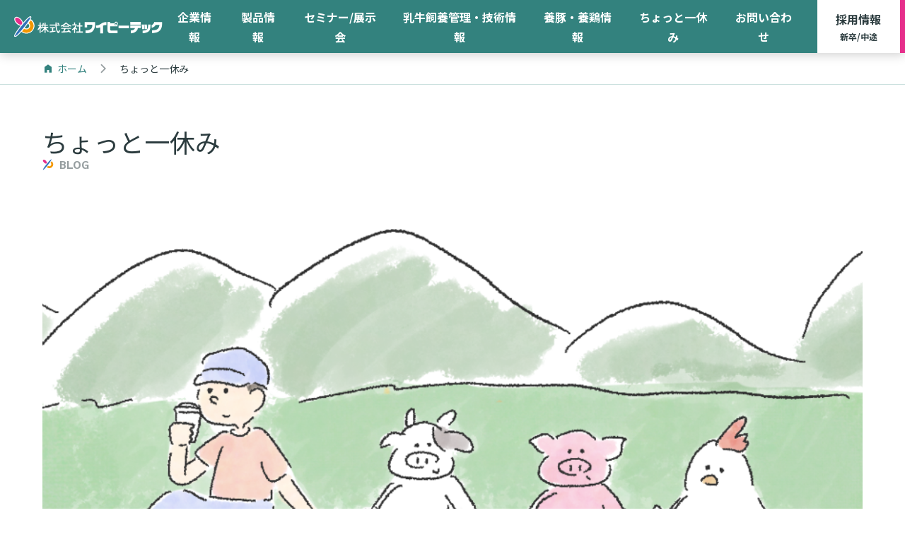

--- FILE ---
content_type: text/html; charset=UTF-8
request_url: https://www.yptech.co.jp/rest_blog/2024/01/
body_size: 7422
content:
<!DOCTYPE HTML>
<html lang="ja-JP">
<head>
<meta charset="UTF-8">
<meta http-equiv="X-UA-Compatible" content="IE=edge,chrome=1">
<meta name="viewport" content="width=device-width, initial-scale=1.0">
<link rel="apple-touch-icon" href="https://www.yptech.co.jp/apple-touch-icon.png">
<link rel="shortcut icon" href="https://www.yptech.co.jp/favicon.ico" type="image/vnd.microsoft.icon">
<link rel="icon" href="https://www.yptech.co.jp/favicon.ico" type="image/vnd.microsoft.icon">

<!-- page information -->
<meta name="description" content="畜産・酪農 飼料、飼料添加物販売のワイピーテックのちょっと一休みのページです。これまでも、そしてこれからも、動物・人そして環境にやさしい機能性飼料の提供で「畜産・酪農の収益性向上」に貢献します。">
<meta name="keywords" content="畜産,酪農,飼料,飼料添加物,販売,ちょっと一休み">
<meta property="og:title" content="ちょっと一休み | 畜産・酪農 飼料、飼料添加物販売のワイピーテック">
<meta property="og:description" content="畜産・酪農 飼料、飼料添加物販売のワイピーテックのちょっと一休みのページです。これまでも、そしてこれからも、動物・人そして環境にやさしい機能性飼料の提供で「畜産・酪農の収益性向上」に貢献します。">
<meta property="og:type" content="article">
<!-- OGP -->
<meta property="og:type" content="article"><meta property="og:url" content="">
<meta property="og:image" content="https://www.yptech.co.jp/assets/img/og-image.png">
<meta property="og:site_name" content="畜産・酪農 飼料、飼料添加物販売のワイピーテック">
<meta property="fb:app_id" content="629662114142132">


<link rel="canonical" href="https://www.yptech.co.jp/rest_blog/2024/01/">

<!-- CSS -->
<link href="https://fonts.googleapis.com/css?family=Noto+Sans+JP:400,700|Noto+Serif+JP:700|Sarabun:800" rel="stylesheet">

<title>ちょっと一休み | 畜産・酪農 飼料、飼料添加物販売のワイピーテック</title>
<meta name='robots' content='max-image-preview:large' />
	<style>img:is([sizes="auto" i], [sizes^="auto," i]) { contain-intrinsic-size: 3000px 1500px }</style>
	<link rel='dns-prefetch' href='//code.jquery.com' />
<link rel="alternate" type="application/rss+xml" title="畜産・酪農 飼料、飼料添加物販売のワイピーテック &raquo; ちょっと一休み フィード" href="https://www.yptech.co.jp/rest_blog/feed/" />
<script type="text/javascript">
/* <![CDATA[ */
window._wpemojiSettings = {"baseUrl":"https:\/\/s.w.org\/images\/core\/emoji\/15.0.3\/72x72\/","ext":".png","svgUrl":"https:\/\/s.w.org\/images\/core\/emoji\/15.0.3\/svg\/","svgExt":".svg","source":{"concatemoji":"https:\/\/www.yptech.co.jp\/src\/wp-includes\/js\/wp-emoji-release.min.js?ver=6.7.4"}};
/*! This file is auto-generated */
!function(i,n){var o,s,e;function c(e){try{var t={supportTests:e,timestamp:(new Date).valueOf()};sessionStorage.setItem(o,JSON.stringify(t))}catch(e){}}function p(e,t,n){e.clearRect(0,0,e.canvas.width,e.canvas.height),e.fillText(t,0,0);var t=new Uint32Array(e.getImageData(0,0,e.canvas.width,e.canvas.height).data),r=(e.clearRect(0,0,e.canvas.width,e.canvas.height),e.fillText(n,0,0),new Uint32Array(e.getImageData(0,0,e.canvas.width,e.canvas.height).data));return t.every(function(e,t){return e===r[t]})}function u(e,t,n){switch(t){case"flag":return n(e,"\ud83c\udff3\ufe0f\u200d\u26a7\ufe0f","\ud83c\udff3\ufe0f\u200b\u26a7\ufe0f")?!1:!n(e,"\ud83c\uddfa\ud83c\uddf3","\ud83c\uddfa\u200b\ud83c\uddf3")&&!n(e,"\ud83c\udff4\udb40\udc67\udb40\udc62\udb40\udc65\udb40\udc6e\udb40\udc67\udb40\udc7f","\ud83c\udff4\u200b\udb40\udc67\u200b\udb40\udc62\u200b\udb40\udc65\u200b\udb40\udc6e\u200b\udb40\udc67\u200b\udb40\udc7f");case"emoji":return!n(e,"\ud83d\udc26\u200d\u2b1b","\ud83d\udc26\u200b\u2b1b")}return!1}function f(e,t,n){var r="undefined"!=typeof WorkerGlobalScope&&self instanceof WorkerGlobalScope?new OffscreenCanvas(300,150):i.createElement("canvas"),a=r.getContext("2d",{willReadFrequently:!0}),o=(a.textBaseline="top",a.font="600 32px Arial",{});return e.forEach(function(e){o[e]=t(a,e,n)}),o}function t(e){var t=i.createElement("script");t.src=e,t.defer=!0,i.head.appendChild(t)}"undefined"!=typeof Promise&&(o="wpEmojiSettingsSupports",s=["flag","emoji"],n.supports={everything:!0,everythingExceptFlag:!0},e=new Promise(function(e){i.addEventListener("DOMContentLoaded",e,{once:!0})}),new Promise(function(t){var n=function(){try{var e=JSON.parse(sessionStorage.getItem(o));if("object"==typeof e&&"number"==typeof e.timestamp&&(new Date).valueOf()<e.timestamp+604800&&"object"==typeof e.supportTests)return e.supportTests}catch(e){}return null}();if(!n){if("undefined"!=typeof Worker&&"undefined"!=typeof OffscreenCanvas&&"undefined"!=typeof URL&&URL.createObjectURL&&"undefined"!=typeof Blob)try{var e="postMessage("+f.toString()+"("+[JSON.stringify(s),u.toString(),p.toString()].join(",")+"));",r=new Blob([e],{type:"text/javascript"}),a=new Worker(URL.createObjectURL(r),{name:"wpTestEmojiSupports"});return void(a.onmessage=function(e){c(n=e.data),a.terminate(),t(n)})}catch(e){}c(n=f(s,u,p))}t(n)}).then(function(e){for(var t in e)n.supports[t]=e[t],n.supports.everything=n.supports.everything&&n.supports[t],"flag"!==t&&(n.supports.everythingExceptFlag=n.supports.everythingExceptFlag&&n.supports[t]);n.supports.everythingExceptFlag=n.supports.everythingExceptFlag&&!n.supports.flag,n.DOMReady=!1,n.readyCallback=function(){n.DOMReady=!0}}).then(function(){return e}).then(function(){var e;n.supports.everything||(n.readyCallback(),(e=n.source||{}).concatemoji?t(e.concatemoji):e.wpemoji&&e.twemoji&&(t(e.twemoji),t(e.wpemoji)))}))}((window,document),window._wpemojiSettings);
/* ]]> */
</script>
<style id='wp-emoji-styles-inline-css' type='text/css'>

	img.wp-smiley, img.emoji {
		display: inline !important;
		border: none !important;
		box-shadow: none !important;
		height: 1em !important;
		width: 1em !important;
		margin: 0 0.07em !important;
		vertical-align: -0.1em !important;
		background: none !important;
		padding: 0 !important;
	}
</style>
<link rel='stylesheet' id='wp-block-library-css' href='https://www.yptech.co.jp/src/wp-includes/css/dist/block-library/style.min.css?ver=6.7.4' type='text/css' media='all' />
<link rel='stylesheet' id='liquid-block-speech-css' href='https://www.yptech.co.jp/src/data/plugins/liquid-speech-balloon/css/block.css?ver=6.7.4' type='text/css' media='all' />
<style id='classic-theme-styles-inline-css' type='text/css'>
/*! This file is auto-generated */
.wp-block-button__link{color:#fff;background-color:#32373c;border-radius:9999px;box-shadow:none;text-decoration:none;padding:calc(.667em + 2px) calc(1.333em + 2px);font-size:1.125em}.wp-block-file__button{background:#32373c;color:#fff;text-decoration:none}
</style>
<style id='global-styles-inline-css' type='text/css'>
:root{--wp--preset--aspect-ratio--square: 1;--wp--preset--aspect-ratio--4-3: 4/3;--wp--preset--aspect-ratio--3-4: 3/4;--wp--preset--aspect-ratio--3-2: 3/2;--wp--preset--aspect-ratio--2-3: 2/3;--wp--preset--aspect-ratio--16-9: 16/9;--wp--preset--aspect-ratio--9-16: 9/16;--wp--preset--color--black: #000000;--wp--preset--color--cyan-bluish-gray: #abb8c3;--wp--preset--color--white: #ffffff;--wp--preset--color--pale-pink: #f78da7;--wp--preset--color--vivid-red: #cf2e2e;--wp--preset--color--luminous-vivid-orange: #ff6900;--wp--preset--color--luminous-vivid-amber: #fcb900;--wp--preset--color--light-green-cyan: #7bdcb5;--wp--preset--color--vivid-green-cyan: #00d084;--wp--preset--color--pale-cyan-blue: #8ed1fc;--wp--preset--color--vivid-cyan-blue: #0693e3;--wp--preset--color--vivid-purple: #9b51e0;--wp--preset--gradient--vivid-cyan-blue-to-vivid-purple: linear-gradient(135deg,rgba(6,147,227,1) 0%,rgb(155,81,224) 100%);--wp--preset--gradient--light-green-cyan-to-vivid-green-cyan: linear-gradient(135deg,rgb(122,220,180) 0%,rgb(0,208,130) 100%);--wp--preset--gradient--luminous-vivid-amber-to-luminous-vivid-orange: linear-gradient(135deg,rgba(252,185,0,1) 0%,rgba(255,105,0,1) 100%);--wp--preset--gradient--luminous-vivid-orange-to-vivid-red: linear-gradient(135deg,rgba(255,105,0,1) 0%,rgb(207,46,46) 100%);--wp--preset--gradient--very-light-gray-to-cyan-bluish-gray: linear-gradient(135deg,rgb(238,238,238) 0%,rgb(169,184,195) 100%);--wp--preset--gradient--cool-to-warm-spectrum: linear-gradient(135deg,rgb(74,234,220) 0%,rgb(151,120,209) 20%,rgb(207,42,186) 40%,rgb(238,44,130) 60%,rgb(251,105,98) 80%,rgb(254,248,76) 100%);--wp--preset--gradient--blush-light-purple: linear-gradient(135deg,rgb(255,206,236) 0%,rgb(152,150,240) 100%);--wp--preset--gradient--blush-bordeaux: linear-gradient(135deg,rgb(254,205,165) 0%,rgb(254,45,45) 50%,rgb(107,0,62) 100%);--wp--preset--gradient--luminous-dusk: linear-gradient(135deg,rgb(255,203,112) 0%,rgb(199,81,192) 50%,rgb(65,88,208) 100%);--wp--preset--gradient--pale-ocean: linear-gradient(135deg,rgb(255,245,203) 0%,rgb(182,227,212) 50%,rgb(51,167,181) 100%);--wp--preset--gradient--electric-grass: linear-gradient(135deg,rgb(202,248,128) 0%,rgb(113,206,126) 100%);--wp--preset--gradient--midnight: linear-gradient(135deg,rgb(2,3,129) 0%,rgb(40,116,252) 100%);--wp--preset--font-size--small: 13px;--wp--preset--font-size--medium: 20px;--wp--preset--font-size--large: 36px;--wp--preset--font-size--x-large: 42px;--wp--preset--spacing--20: 0.44rem;--wp--preset--spacing--30: 0.67rem;--wp--preset--spacing--40: 1rem;--wp--preset--spacing--50: 1.5rem;--wp--preset--spacing--60: 2.25rem;--wp--preset--spacing--70: 3.38rem;--wp--preset--spacing--80: 5.06rem;--wp--preset--shadow--natural: 6px 6px 9px rgba(0, 0, 0, 0.2);--wp--preset--shadow--deep: 12px 12px 50px rgba(0, 0, 0, 0.4);--wp--preset--shadow--sharp: 6px 6px 0px rgba(0, 0, 0, 0.2);--wp--preset--shadow--outlined: 6px 6px 0px -3px rgba(255, 255, 255, 1), 6px 6px rgba(0, 0, 0, 1);--wp--preset--shadow--crisp: 6px 6px 0px rgba(0, 0, 0, 1);}:where(.is-layout-flex){gap: 0.5em;}:where(.is-layout-grid){gap: 0.5em;}body .is-layout-flex{display: flex;}.is-layout-flex{flex-wrap: wrap;align-items: center;}.is-layout-flex > :is(*, div){margin: 0;}body .is-layout-grid{display: grid;}.is-layout-grid > :is(*, div){margin: 0;}:where(.wp-block-columns.is-layout-flex){gap: 2em;}:where(.wp-block-columns.is-layout-grid){gap: 2em;}:where(.wp-block-post-template.is-layout-flex){gap: 1.25em;}:where(.wp-block-post-template.is-layout-grid){gap: 1.25em;}.has-black-color{color: var(--wp--preset--color--black) !important;}.has-cyan-bluish-gray-color{color: var(--wp--preset--color--cyan-bluish-gray) !important;}.has-white-color{color: var(--wp--preset--color--white) !important;}.has-pale-pink-color{color: var(--wp--preset--color--pale-pink) !important;}.has-vivid-red-color{color: var(--wp--preset--color--vivid-red) !important;}.has-luminous-vivid-orange-color{color: var(--wp--preset--color--luminous-vivid-orange) !important;}.has-luminous-vivid-amber-color{color: var(--wp--preset--color--luminous-vivid-amber) !important;}.has-light-green-cyan-color{color: var(--wp--preset--color--light-green-cyan) !important;}.has-vivid-green-cyan-color{color: var(--wp--preset--color--vivid-green-cyan) !important;}.has-pale-cyan-blue-color{color: var(--wp--preset--color--pale-cyan-blue) !important;}.has-vivid-cyan-blue-color{color: var(--wp--preset--color--vivid-cyan-blue) !important;}.has-vivid-purple-color{color: var(--wp--preset--color--vivid-purple) !important;}.has-black-background-color{background-color: var(--wp--preset--color--black) !important;}.has-cyan-bluish-gray-background-color{background-color: var(--wp--preset--color--cyan-bluish-gray) !important;}.has-white-background-color{background-color: var(--wp--preset--color--white) !important;}.has-pale-pink-background-color{background-color: var(--wp--preset--color--pale-pink) !important;}.has-vivid-red-background-color{background-color: var(--wp--preset--color--vivid-red) !important;}.has-luminous-vivid-orange-background-color{background-color: var(--wp--preset--color--luminous-vivid-orange) !important;}.has-luminous-vivid-amber-background-color{background-color: var(--wp--preset--color--luminous-vivid-amber) !important;}.has-light-green-cyan-background-color{background-color: var(--wp--preset--color--light-green-cyan) !important;}.has-vivid-green-cyan-background-color{background-color: var(--wp--preset--color--vivid-green-cyan) !important;}.has-pale-cyan-blue-background-color{background-color: var(--wp--preset--color--pale-cyan-blue) !important;}.has-vivid-cyan-blue-background-color{background-color: var(--wp--preset--color--vivid-cyan-blue) !important;}.has-vivid-purple-background-color{background-color: var(--wp--preset--color--vivid-purple) !important;}.has-black-border-color{border-color: var(--wp--preset--color--black) !important;}.has-cyan-bluish-gray-border-color{border-color: var(--wp--preset--color--cyan-bluish-gray) !important;}.has-white-border-color{border-color: var(--wp--preset--color--white) !important;}.has-pale-pink-border-color{border-color: var(--wp--preset--color--pale-pink) !important;}.has-vivid-red-border-color{border-color: var(--wp--preset--color--vivid-red) !important;}.has-luminous-vivid-orange-border-color{border-color: var(--wp--preset--color--luminous-vivid-orange) !important;}.has-luminous-vivid-amber-border-color{border-color: var(--wp--preset--color--luminous-vivid-amber) !important;}.has-light-green-cyan-border-color{border-color: var(--wp--preset--color--light-green-cyan) !important;}.has-vivid-green-cyan-border-color{border-color: var(--wp--preset--color--vivid-green-cyan) !important;}.has-pale-cyan-blue-border-color{border-color: var(--wp--preset--color--pale-cyan-blue) !important;}.has-vivid-cyan-blue-border-color{border-color: var(--wp--preset--color--vivid-cyan-blue) !important;}.has-vivid-purple-border-color{border-color: var(--wp--preset--color--vivid-purple) !important;}.has-vivid-cyan-blue-to-vivid-purple-gradient-background{background: var(--wp--preset--gradient--vivid-cyan-blue-to-vivid-purple) !important;}.has-light-green-cyan-to-vivid-green-cyan-gradient-background{background: var(--wp--preset--gradient--light-green-cyan-to-vivid-green-cyan) !important;}.has-luminous-vivid-amber-to-luminous-vivid-orange-gradient-background{background: var(--wp--preset--gradient--luminous-vivid-amber-to-luminous-vivid-orange) !important;}.has-luminous-vivid-orange-to-vivid-red-gradient-background{background: var(--wp--preset--gradient--luminous-vivid-orange-to-vivid-red) !important;}.has-very-light-gray-to-cyan-bluish-gray-gradient-background{background: var(--wp--preset--gradient--very-light-gray-to-cyan-bluish-gray) !important;}.has-cool-to-warm-spectrum-gradient-background{background: var(--wp--preset--gradient--cool-to-warm-spectrum) !important;}.has-blush-light-purple-gradient-background{background: var(--wp--preset--gradient--blush-light-purple) !important;}.has-blush-bordeaux-gradient-background{background: var(--wp--preset--gradient--blush-bordeaux) !important;}.has-luminous-dusk-gradient-background{background: var(--wp--preset--gradient--luminous-dusk) !important;}.has-pale-ocean-gradient-background{background: var(--wp--preset--gradient--pale-ocean) !important;}.has-electric-grass-gradient-background{background: var(--wp--preset--gradient--electric-grass) !important;}.has-midnight-gradient-background{background: var(--wp--preset--gradient--midnight) !important;}.has-small-font-size{font-size: var(--wp--preset--font-size--small) !important;}.has-medium-font-size{font-size: var(--wp--preset--font-size--medium) !important;}.has-large-font-size{font-size: var(--wp--preset--font-size--large) !important;}.has-x-large-font-size{font-size: var(--wp--preset--font-size--x-large) !important;}
:where(.wp-block-post-template.is-layout-flex){gap: 1.25em;}:where(.wp-block-post-template.is-layout-grid){gap: 1.25em;}
:where(.wp-block-columns.is-layout-flex){gap: 2em;}:where(.wp-block-columns.is-layout-grid){gap: 2em;}
:root :where(.wp-block-pullquote){font-size: 1.5em;line-height: 1.6;}
</style>
<link rel='stylesheet' id='main-css' href='https://www.yptech.co.jp/assets/main-tSW8Mijy.css?ver=1' type='text/css' media='all' />
<script type="text/javascript" src="//code.jquery.com/jquery-1.12.4.min.js?ver=1.12.4" id="jquery-js"></script>
<style type="text/css">.liquid-speech-balloon-00 .liquid-speech-balloon-avatar::after { content: "YPT"; } .liquid-speech-balloon-01 .liquid-speech-balloon-avatar::after { content: "井上社長"; } </style>
<script src="//www.google.com/recaptcha/api.js"></script>
<script type="text/javascript">
jQuery(function() {
	// reCAPTCHAの挿入
	jQuery( '.mw_wp_form_input button, .mw_wp_form_input input[type="submit"]' ).before( '<div data-callback="syncerRecaptchaCallback" data-sitekey="6Ld6dI0UAAAAABShTqZzyp4lzJelnpusyt7Eacoj" class="g-recaptcha"></div>' );
	// [input] Add disabled to input or button
	jQuery( '.mw_wp_form_input button, .mw_wp_form_input input[type="submit"]' ).attr( "disabled", "disabled" );
	// [confirm] Remove disabled
	jQuery( '.mw_wp_form_confirm input, .mw_wp_form_confirm select, .mw_wp_form_confirm textarea, .mw_wp_form_confirm button' ).removeAttr( 'disabled' );
});
// reCAPTCHA Callback
function syncerRecaptchaCallback( code ) {
	if(code != "") {
		jQuery( '.mw_wp_form_input button, .mw_wp_form_input input[type="submit"]' ).removeAttr( 'disabled' );
	}
}
</script>
<style type="text/css">
.g-recaptcha { margin: 20px 0 15px; }.g-recaptcha > div { margin: 0 auto; }</style>

<!-- Google tag (gtag.js) -->
<script async src="https://www.googletagmanager.com/gtag/js?id=G-T6XMBX79BY"></script>
<script>
  window.dataLayer = window.dataLayer || [];
  function gtag(){dataLayer.push(arguments);}
  gtag('js', new Date());
  gtag('config', 'G-T6XMBX79BY');
</script>
</head>
<body class="
    ">

<div class="transitionModule is-active"></div>

<a id="top"></a>

<header class="l-header">
  <p class="l-header__logo">
    <a href="https://www.yptech.co.jp"><img src="https://www.yptech.co.jp/assets/img/logo.svg" alt="株式会社ワイピーテック"></a>
  </p>
  <nav class="l-navi">
    <div class="l-navi__bg js-naviClose"></div>
    <ul class="globalNavi" id="g_navi">
      <li class="globalNavi__item"><a href="https://www.yptech.co.jp/company/">企業情報</a></li>
      <li class="globalNavi__item"><a href="https://www.yptech.co.jp/products/">製品情報</a></li>
      <li class="globalNavi__item"><a href="https://www.yptech.co.jp/events/">セミナー/展示会</a></li>
      <li class="globalNavi__item"><a href="https://www.yptech.co.jp/breeding/">乳牛飼養管理・技術情報</a></li>
      <li class="globalNavi__item"><a href="https://www.yptech.co.jp/swine-poultry/">養豚・養鶏情報</a></li>
      <li class="globalNavi__item"><a href="https://www.yptech.co.jp/rest_blog/">ちょっと一休み</a></li>
      <li class="globalNavi__item"><a href="https://www.yptech.co.jp/contact/">お問い合わせ</a></li>
      <li class="globalNavi__item globalNavi__item--recruit"><a href="https://hikoma.jp/recruit-yptech" target="_blank">採用情報<br><span>新卒/中途</span></a></li>
    </ul>
    <p class="spFeaturedNavi"><a href="https://hikoma.jp/recruit-yptech" target="_blank">採用情報<br><span>【新卒/中途】</span></a></p>
    <p class="menuButton"><button type="button" class="js-naviToggle menuButton__button" aria-haspopup="true" aria-controls="g_navi"><span class="menuButton__icon"><span></span><span></span><span></span></span></button></p>
  </nav>
</header><!-- /.l-header -->

<main class="l-main">


<div class="breadcrumbList">
  <ol class="breadcrumbList__list" itemscope itemtype="http://schema.org/BreadcrumbList">
    <li class="breadcrumbList__item" itemprop="itemListElement" itemscope itemtype="http://schema.org/ListItem"><a itemtype="http://schema.org/Thing" itemprop="item" href="https://www.yptech.co.jp"><span class="icon--home" itemprop="name">ホーム</span></a><meta itemprop="position" content="1"></li>
    <li class="breadcrumbList__item" itemprop="itemListElement" itemscope itemtype="http://schema.org/ListItem"><a itemtype="http://schema.org/Thing" itemprop="item" href="https://www.yptech.co.jp/rest_blog/"><span itemprop="name">ちょっと一休み</span></a><meta itemprop="position" content="2"></li>
  </ol>
</div>

  <div class="mv_box">
    <p class="mainTitle">
      <span class="mainTitle__main">ちょっと一休み</span>
      <small class="mainTitle__sub">BLOG</small>
    </p>
    <figure>
      <img src="https://www.yptech.co.jp/assets/img/img_blog_mv.png" alt="ベトナムは活気にあふれ畜水産が盛んでしたのイメージ画像">
    </figure>
  </div>

<section class="section section--green">

<div class="blogBody">
  <div class="blogBody__main">
    <ul class="restBlogArchive">
            <li class="restBlogArchive__item">
        <a href="https://www.yptech.co.jp/rest_blog/default/%e3%83%99%e3%83%88%e3%83%8a%e3%83%a0%e3%81%af%e6%b4%bb%e6%b0%97%e3%81%ab%e3%81%82%e3%81%b5%e3%82%8c%e7%95%9c%e6%b0%b4%e7%94%a3%e3%81%8c%e7%9b%9b%e3%82%93%e3%81%a7%e3%81%97%e3%81%9f/" class="restBlogArchive__inner">
          <figure class="restBlogArchive__figure"><img src="https://www.yptech.co.jp/src/data/uploads/2023/12/画像1.jpg" alt="ベトナムは活気にあふれ畜水産が盛んでした"></figure>
          <div class="restBlogArchive__text">
            <!-- カテゴリ名がある場合のみ表示 -->
                        <h3 class="restBlogArchive__title">ベトナムは活気にあふれ畜水産が盛んでした</h3>
            <p class="archiveDate"><time datetime="2024-01-10T10:00:00+09:00">2024.01.10</time></p>
                                      <p class="writer_listVer"><span>記事作成：</span>本社営業部 Y.I</p>
                      </div>
        </a>
      </li>
          </ul>

      </div>

  <aside class="blogArchive">
  <h2 class="blogArchive__title">月別一覧</h2>
  <h2 class="blogArchive__year"><a href="https://www.yptech.co.jp/rest_blog/2026/">2026年</a></h2>
  <ul class="blogArchive__list">
    <li class="blogArchive__item">
      <a href="https://www.yptech.co.jp/rest_blog/2026/01/">2026年1月</a>
    </li>
  </ul>
  <h2 class="blogArchive__year"><a href="https://www.yptech.co.jp/rest_blog/2025/">2025年</a></h2>
  <ul class="blogArchive__list">
    <li class="blogArchive__item">
      <a href="https://www.yptech.co.jp/rest_blog/2025/12/">2025年12月</a>
    </li>
    <li class="blogArchive__item">
      <a href="https://www.yptech.co.jp/rest_blog/2025/11/">2025年11月</a>
    </li>
    <li class="blogArchive__item">
      <a href="https://www.yptech.co.jp/rest_blog/2025/10/">2025年10月</a>
    </li>
    <li class="blogArchive__item">
      <a href="https://www.yptech.co.jp/rest_blog/2025/09/">2025年9月</a>
    </li>
    <li class="blogArchive__item">
      <a href="https://www.yptech.co.jp/rest_blog/2025/08/">2025年8月</a>
    </li>
    <li class="blogArchive__item">
      <a href="https://www.yptech.co.jp/rest_blog/2025/07/">2025年7月</a>
    </li>
    <li class="blogArchive__item">
      <a href="https://www.yptech.co.jp/rest_blog/2025/06/">2025年6月</a>
    </li>
    <li class="blogArchive__item">
      <a href="https://www.yptech.co.jp/rest_blog/2025/05/">2025年5月</a>
    </li>
    <li class="blogArchive__item">
      <a href="https://www.yptech.co.jp/rest_blog/2025/04/">2025年4月</a>
    </li>
    <li class="blogArchive__item">
      <a href="https://www.yptech.co.jp/rest_blog/2025/03/">2025年3月</a>
    </li>
    <li class="blogArchive__item">
      <a href="https://www.yptech.co.jp/rest_blog/2025/02/">2025年2月</a>
    </li>
    <li class="blogArchive__item">
      <a href="https://www.yptech.co.jp/rest_blog/2025/01/">2025年1月</a>
    </li>
  </ul>
  <h2 class="blogArchive__year"><a href="https://www.yptech.co.jp/rest_blog/2024/">2024年</a></h2>
  <ul class="blogArchive__list">
    <li class="blogArchive__item">
      <a href="https://www.yptech.co.jp/rest_blog/2024/12/">2024年12月</a>
    </li>
    <li class="blogArchive__item">
      <a href="https://www.yptech.co.jp/rest_blog/2024/11/">2024年11月</a>
    </li>
    <li class="blogArchive__item">
      <a href="https://www.yptech.co.jp/rest_blog/2024/10/">2024年10月</a>
    </li>
    <li class="blogArchive__item">
      <a href="https://www.yptech.co.jp/rest_blog/2024/09/">2024年9月</a>
    </li>
    <li class="blogArchive__item">
      <a href="https://www.yptech.co.jp/rest_blog/2024/08/">2024年8月</a>
    </li>
    <li class="blogArchive__item">
      <a href="https://www.yptech.co.jp/rest_blog/2024/07/">2024年7月</a>
    </li>
    <li class="blogArchive__item">
      <a href="https://www.yptech.co.jp/rest_blog/2024/06/">2024年6月</a>
    </li>
    <li class="blogArchive__item">
      <a href="https://www.yptech.co.jp/rest_blog/2024/05/">2024年5月</a>
    </li>
    <li class="blogArchive__item">
      <a href="https://www.yptech.co.jp/rest_blog/2024/04/">2024年4月</a>
    </li>
    <li class="blogArchive__item">
      <a href="https://www.yptech.co.jp/rest_blog/2024/03/">2024年3月</a>
    </li>
    <li class="blogArchive__item">
      <a href="https://www.yptech.co.jp/rest_blog/2024/02/">2024年2月</a>
    </li>
    <li class="blogArchive__item">
      <a href="https://www.yptech.co.jp/rest_blog/2024/01/">2024年1月</a>
    </li>
  </ul>
  <h2 class="blogArchive__year"><a href="https://www.yptech.co.jp/rest_blog/2023/">2023年</a></h2>
  <ul class="blogArchive__list">
    <li class="blogArchive__item">
      <a href="https://www.yptech.co.jp/rest_blog/2023/12/">2023年12月</a>
    </li>
    <li class="blogArchive__item">
      <a href="https://www.yptech.co.jp/rest_blog/2023/11/">2023年11月</a>
    </li>
    <li class="blogArchive__item">
      <a href="https://www.yptech.co.jp/rest_blog/2023/10/">2023年10月</a>
    </li>
    <li class="blogArchive__item">
      <a href="https://www.yptech.co.jp/rest_blog/2023/09/">2023年9月</a>
    </li>
    <li class="blogArchive__item">
      <a href="https://www.yptech.co.jp/rest_blog/2023/08/">2023年8月</a>
    </li>
    <li class="blogArchive__item">
      <a href="https://www.yptech.co.jp/rest_blog/2023/07/">2023年7月</a>
    </li>
    <li class="blogArchive__item">
      <a href="https://www.yptech.co.jp/rest_blog/2023/06/">2023年6月</a>
    </li>
    <li class="blogArchive__item">
      <a href="https://www.yptech.co.jp/rest_blog/2023/05/">2023年5月</a>
    </li>
    <li class="blogArchive__item">
      <a href="https://www.yptech.co.jp/rest_blog/2023/04/">2023年4月</a>
    </li>
  </ul>
</aside></div>
</section>



</main><!-- /.l-main -->

<footer class="l-footer">
  <p class="l-footer__pagetop"><a href="#top" class="js-scroll"><span class="l-footer__pagetop__icon"></span>Page Top</a></p>
  <div class="l-footer__inner">
    <div class="footerNavi">
      <dl class="footerNavi__list">
        <dt class="footerNavi__label">会社情報</dt>
        <dd class="footerNavi__item"><a href="https://www.yptech.co.jp/company/">会社情報一覧</a></dd>
        <dd class="footerNavi__item"><a href="https://www.yptech.co.jp/company/message3/">社長メッセージ</a></dd>
        <dd class="footerNavi__item"><a href="https://www.yptech.co.jp/company/overview/">企業概要</a></dd>
        <dd class="footerNavi__item"><a href="https://www.yptech.co.jp/company/access/">アクセスマップ</a></dd>
      </dl>
      <dl class="footerNavi__list">
        <dt class="footerNavi__label">製品情報</dt>
        <dd class="footerNavi__item"><a href="https://www.yptech.co.jp/products/">製品情報TOP</a></dd>
        <dd class="footerNavi__item"><a href="https://www.yptech.co.jp/contact/">導入のご相談</a></dd>
      </dl>
      <dl class="footerNavi__list">
        <dt class="footerNavi__label">お知らせ</dt>
        <dd class="footerNavi__item"><a href="https://www.yptech.co.jp/news/">新着情報</a></dd>
        <dd class="footerNavi__item"><a href="https://www.yptech.co.jp/events/">セミナー／展示会情報</a></dd>
        <dd class="footerNavi__item"><a href="https://www.yptech.co.jp/rest_blog/">ちょっと一休み</a></dd>
      </dl>
      <dl class="footerNavi__list">
        <dt class="footerNavi__label">技術情報</dt>
        <dd class="footerNavi__item"><a href="https://www.yptech.co.jp/breeding/">乳牛飼養管理・技術情報</a></dd>
        <dd class="footerNavi__item"><a href="https://www.yptech.co.jp/swine-poultry/">養豚・養鶏情報</a></dd>
      </dl>
      <dl class="footerNavi__list">
        <dt class="footerNavi__label">採用情報</dt>
        <dd class="footerNavi__item"><a href="https://hikoma.jp/recruit-yptech" target="_blank">採用情報</a></dd>
      </dl>
    </div>
    <div class="footerContact">
      <dl class="footerContact__section">
        <dt class="footerContact__label">お問い合わせ</dt>
        <dd class="footerContact__content">
          <p class="footerContact__logo"><a href="https://www.yptech.co.jp"><img src="https://www.yptech.co.jp/assets/img/logo.svg" alt="株式会社ワイピーテック"></a></p>
          <p class="footerContact__info">〒100-0004 <br>東京都千代田区大手町1丁目6−1<br>大手町ビル3F<br>TEL: <a href="tel:0332147330">03-3214-7330</a> / FAX: 03-3214-6731</p>
          <!-- <p class="footerNavi__item"><a href="https://www.yptech.co.jp/faq">よくあるご質問</a></p> -->
        </dd>
      </dl>
      <!-- <p class="footerBanners"><a class="icon--sns__facebook" href="https://www.facebook.com/yptech.co.jp/" target="_blank">ワイピーテックFacebookページ</a></p> -->
      <!-- <p class="footerBanners"><a href="http://www.ypg.ypole.co.jp/" target="_blank"><img src="https://www.yptech.co.jp/assets/img/bnr_ygroup.png" alt="Yoshimoto Ple Group / ヨシモトポールグループ"></a></p> -->
		<p class="footerBanners"><a href="https://www.sanyo-trading.co.jp/" target="_blank"><img src="https://www.yptech.co.jp/assets/img/logo_sanyo-trading.jpg" width="300px" alt="Sanyo Trading Group / 三洋貿易グループ"></a></p>
    </div>
  </div>
  <p class="l-footer__copyright"><small>&copy; YPTECH Co., Ltd.</small></p>
</footer><!-- /.l-footer --><script type="text/javascript" src="https://www.yptech.co.jp/assets/main-BtbQQfwk.js?ver=1" id="main-js"></script>
</body>
</html><!-- WP Fastest Cache file was created in 0.234 seconds, on 2026年2月3日 @ 10:05 PM --><!-- need to refresh to see cached version -->

--- FILE ---
content_type: application/javascript
request_url: https://www.yptech.co.jp/assets/main-BtbQQfwk.js?ver=1
body_size: 45880
content:
const Un=()=>{const j={};"ontouchstart"in window?(j.TOUCH_START="touchstart",j.TOUCH_MOVE="touchmove",j.TOUCH_END="touchend"):(j.TOUCH_START="mousedown",j.TOUCH_MOVE="mousemove",j.TOUCH_END="mouseup"),$(()=>{const H=$(window),m=$("body"),k=$(".l-header");let i=!1,r=H.scrollTop(),f=!0;H.on(j.TOUCH_START,p=>{i={},i.top=p.originalEvent.pageY?p.originalEvent.pageY:p.originalEvent.changedTouches[0].pageY}).on(j.TOUCH_MOVE,p=>{if(i){let _=p.originalEvent.pageY?p.originalEvent.pageY:p.originalEvent.changedTouches[0].pageY;"top"in i&&(i.top-_>=0?m.addClass("is-scrollUp"):m.removeClass("is-scrollUp"))}}).on(j.TOUCH_END,p=>{i=!1}).on("scroll",()=>{f&&(f=!1,requestAnimationFrame(function(){f=!0;const p=H.scrollTop();c(p),r=p}))}),c(H.scrollTop());function c(p){p>0?(p-r>=0?m.addClass("is-scrollUp"):m.removeClass("is-scrollUp"),p>=300?m.removeClass("is-pageTopHide"):m.addClass("is-pageTopHide")):(m.removeClass("is-scrollUp"),m.addClass("is-pageTopHide")),k.hasClass("l-header--top")?p>k.outerHeight()+H.height()-120?m.addClass("is-headerFixed"):m.removeClass("is-headerFixed"):p>k.outerHeight()?m.addClass("is-headerFixed"):m.removeClass("is-headerFixed")}$(".l-navi").on("scroll "+j.TOUCH_START+" "+j.TOUCH_MOVE+" "+j.TOUCH_END,p=>{p.stopPropagation()}),$(".js-naviToggle").on("click",()=>{$("body").toggleClass("is-menuActive")}),$(".js-naviClose").on("click",()=>{$("body").removeClass("is-menuActive")}),$(".js-toggle").on("click",function(){$(this).toggleClass("is-active")})})},Bn=()=>{const j=$(window),H=()=>{$("img").each(function(){const r=$(this);this.naturalWidth/this.naturalHeight<r.parent().outerWidth()/r.parent().outerHeight()?r.addClass("is-portrait"):r.removeClass("is-portrait")})},m=()=>{$("body").append('<div class="windowSize" /><div class="deviseSize" />'),$(".windowSize").css({position:"fixed",left:"0",bottom:"0","z-index":"-1",width:"100%"}),$(".deviseSize").css({position:"fixed",left:"0",bottom:"0","z-index":"-1",width:"100vw"}),$(".windowSize").outerWidth()!==$(".deviseSize").outerWidth()&&$("body").addClass("has-scroll-bar"),(window.userAgent.indexOf("iphone")>-1||window.userAgent.indexOf("ipod")>-1)&&($(".windowSize").css({bottom:"auto",top:"0",width:"0",height:"100%"}),$(".deviseSize").css({bottom:"auto",top:"0",width:"0",height:"100vh"}),Math.round($(".windowSize").outerHeight())!==Math.round($(".deviseSize").outerHeight())?$("body").addClass("is-not-fit-100vh"):$("body").removeClass("is-not-fit-100vh")),$(".windowSize, .deviseSize").remove(),H()};$(()=>{let r=!1;(window.userAgent.indexOf("msie")!=-1||window.userAgent.indexOf("trident")!=-1)&&(r=!0,$("body").addClass("is-IE"),window.appVersion.indexOf("msie 9.")!=-1&&$("body").addClass("is-IE9")),(window.userAgent.indexOf("iphone")!=-1||window.userAgent.indexOf("ipod")!=-1)&&$("body").addClass("is-ios");var f=document.createElement("div");window.deviceInfo={css:{display:{contents:!0,grid:!0},position:{sticky:!0}}},f.style.display=r?"-ms-grid":"grid",f.style.display!=="grid"&&f.style.display!=="-ms-grid"&&($("body").addClass("no-css--dispGrid"),deviceInfo.css.display.grid=!1),f.style.display="contents",f.style.display!=="contents"&&($("body").addClass("no-css--dispContents"),deviceInfo.css.display.contents=!1),f.style.position="sticky",f.style.position!=="sticky"&&userAgent.indexOf("iphone")===-1&&userAgent.indexOf("ipad")===-1&&($("body").addClass("no-css--posSticky"),deviceInfo.css.position.sticky=!1),f=null,m();const c=$("img");let p=!1;const _=()=>{if(!p){let D=0;c.each((L,A)=>{A.complete&&($(A).parent().addClass("is-loaded hasImg"),D++)}),D===c.length?p=!0:requestAnimationFrame(_)}};requestAnimationFrame(_)}),j.on("pageshow",()=>{m()});let k=!0,i=j.width();j.on("resize",r=>{k&&(k=!1,requestAnimationFrame(function(){k=!0,j.width()!==i&&(i=j.width(),m())}))})},Xn=()=>{$(()=>{const j=$(window);var H=[];if($(".js-animation").each(function(){H.push($(this))}),H.length){let i=!1;j.on("pageshow scroll",function(){i=!0,m()});let r=setTimeout(()=>{clearTimeout(r),i||(m(),i=!0)},1e3)}function m(){for(var i=j.scrollTop(),r=j.height(),f=j.width()>768?4/5:1,c=0;c<H.length;c++)i+r*f>H[c].offset().top&&H[c].addClass("is-animated")}$('a[href*="#"].js-scroll, area[href*="#"].js-scroll').on("click",function(i){i.preventDefault(),window.smoothScroll($(this).prop("href"))});const k=()=>{location.hash&&window.smoothScroll(location.href,!1,0)};k(),j.on("hashchange",()=>{k()})})};var Vn=typeof globalThis<"u"?globalThis:typeof window<"u"?window:typeof global<"u"?global:typeof self<"u"?self:{};function Yn(j){return j&&j.__esModule&&Object.prototype.hasOwnProperty.call(j,"default")?j.default:j}var Xt={exports:{}};/*!
 * jQuery JavaScript Library v3.7.1
 * https://jquery.com/
 *
 * Copyright OpenJS Foundation and other contributors
 * Released under the MIT license
 * https://jquery.org/license
 *
 * Date: 2023-08-28T13:37Z
 */var Pi;function Ni(){return Pi||(Pi=1,function(j){(function(H,m){j.exports=H.document?m(H,!0):function(k){if(!k.document)throw new Error("jQuery requires a window with a document");return m(k)}})(typeof window<"u"?window:Vn,function(H,m){var k=[],i=Object.getPrototypeOf,r=k.slice,f=k.flat?function(e){return k.flat.call(e)}:function(e){return k.concat.apply([],e)},c=k.push,p=k.indexOf,_={},D=_.toString,L=_.hasOwnProperty,A=L.toString,re=A.call(Object),z={},R=function(t){return typeof t=="function"&&typeof t.nodeType!="number"&&typeof t.item!="function"},ye=function(t){return t!=null&&t===t.window},F=H.document,ut={type:!0,src:!0,nonce:!0,noModule:!0};function Ie(e,t,n){n=n||F;var s,a,l=n.createElement("script");if(l.text=e,t)for(s in ut)a=t[s]||t.getAttribute&&t.getAttribute(s),a&&l.setAttribute(s,a);n.head.appendChild(l).parentNode.removeChild(l)}function ze(e){return e==null?e+"":typeof e=="object"||typeof e=="function"?_[D.call(e)]||"object":typeof e}var Vt="3.7.1",Li=/HTML$/i,o=function(e,t){return new o.fn.init(e,t)};o.fn=o.prototype={jquery:Vt,constructor:o,length:0,toArray:function(){return r.call(this)},get:function(e){return e==null?r.call(this):e<0?this[e+this.length]:this[e]},pushStack:function(e){var t=o.merge(this.constructor(),e);return t.prevObject=this,t},each:function(e){return o.each(this,e)},map:function(e){return this.pushStack(o.map(this,function(t,n){return e.call(t,n,t)}))},slice:function(){return this.pushStack(r.apply(this,arguments))},first:function(){return this.eq(0)},last:function(){return this.eq(-1)},even:function(){return this.pushStack(o.grep(this,function(e,t){return(t+1)%2}))},odd:function(){return this.pushStack(o.grep(this,function(e,t){return t%2}))},eq:function(e){var t=this.length,n=+e+(e<0?t:0);return this.pushStack(n>=0&&n<t?[this[n]]:[])},end:function(){return this.prevObject||this.constructor()},push:c,sort:k.sort,splice:k.splice},o.extend=o.fn.extend=function(){var e,t,n,s,a,l,u=arguments[0]||{},g=1,h=arguments.length,v=!1;for(typeof u=="boolean"&&(v=u,u=arguments[g]||{},g++),typeof u!="object"&&!R(u)&&(u={}),g===h&&(u=this,g--);g<h;g++)if((e=arguments[g])!=null)for(t in e)s=e[t],!(t==="__proto__"||u===s)&&(v&&s&&(o.isPlainObject(s)||(a=Array.isArray(s)))?(n=u[t],a&&!Array.isArray(n)?l=[]:!a&&!o.isPlainObject(n)?l={}:l=n,a=!1,u[t]=o.extend(v,l,s)):s!==void 0&&(u[t]=s));return u},o.extend({expando:"jQuery"+(Vt+Math.random()).replace(/\D/g,""),isReady:!0,error:function(e){throw new Error(e)},noop:function(){},isPlainObject:function(e){var t,n;return!e||D.call(e)!=="[object Object]"?!1:(t=i(e),t?(n=L.call(t,"constructor")&&t.constructor,typeof n=="function"&&A.call(n)===re):!0)},isEmptyObject:function(e){var t;for(t in e)return!1;return!0},globalEval:function(e,t,n){Ie(e,{nonce:t&&t.nonce},n)},each:function(e,t){var n,s=0;if(Tt(e))for(n=e.length;s<n&&t.call(e[s],s,e[s])!==!1;s++);else for(s in e)if(t.call(e[s],s,e[s])===!1)break;return e},text:function(e){var t,n="",s=0,a=e.nodeType;if(!a)for(;t=e[s++];)n+=o.text(t);return a===1||a===11?e.textContent:a===9?e.documentElement.textContent:a===3||a===4?e.nodeValue:n},makeArray:function(e,t){var n=t||[];return e!=null&&(Tt(Object(e))?o.merge(n,typeof e=="string"?[e]:e):c.call(n,e)),n},inArray:function(e,t,n){return t==null?-1:p.call(t,e,n)},isXMLDoc:function(e){var t=e&&e.namespaceURI,n=e&&(e.ownerDocument||e).documentElement;return!Li.test(t||n&&n.nodeName||"HTML")},merge:function(e,t){for(var n=+t.length,s=0,a=e.length;s<n;s++)e[a++]=t[s];return e.length=a,e},grep:function(e,t,n){for(var s,a=[],l=0,u=e.length,g=!n;l<u;l++)s=!t(e[l],l),s!==g&&a.push(e[l]);return a},map:function(e,t,n){var s,a,l=0,u=[];if(Tt(e))for(s=e.length;l<s;l++)a=t(e[l],l,n),a!=null&&u.push(a);else for(l in e)a=t(e[l],l,n),a!=null&&u.push(a);return f(u)},guid:1,support:z}),typeof Symbol=="function"&&(o.fn[Symbol.iterator]=k[Symbol.iterator]),o.each("Boolean Number String Function Array Date RegExp Object Error Symbol".split(" "),function(e,t){_["[object "+t+"]"]=t.toLowerCase()});function Tt(e){var t=!!e&&"length"in e&&e.length,n=ze(e);return R(e)||ye(e)?!1:n==="array"||t===0||typeof t=="number"&&t>0&&t-1 in e}function ie(e,t){return e.nodeName&&e.nodeName.toLowerCase()===t.toLowerCase()}var Mi=k.pop,qi=k.sort,Ii=k.splice,ee="[\\x20\\t\\r\\n\\f]",Je=new RegExp("^"+ee+"+|((?:^|[^\\\\])(?:\\\\.)*)"+ee+"+$","g");o.contains=function(e,t){var n=t&&t.parentNode;return e===n||!!(n&&n.nodeType===1&&(e.contains?e.contains(n):e.compareDocumentPosition&&e.compareDocumentPosition(n)&16))};var zi=/([\0-\x1f\x7f]|^-?\d)|^-$|[^\x80-\uFFFF\w-]/g;function Ri(e,t){return t?e==="\0"?"�":e.slice(0,-1)+"\\"+e.charCodeAt(e.length-1).toString(16)+" ":"\\"+e}o.escapeSelector=function(e){return(e+"").replace(zi,Ri)};var _e=F,kt=c;(function(){var e,t,n,s,a,l=kt,u,g,h,v,S,x=o.expando,b=0,E=0,U=vt(),Q=vt(),X=vt(),oe=vt(),se=function(d,y){return d===y&&(a=!0),0},Te="checked|selected|async|autofocus|autoplay|controls|defer|disabled|hidden|ismap|loop|multiple|open|readonly|required|scoped",ke="(?:\\\\[\\da-fA-F]{1,6}"+ee+"?|\\\\[^\\r\\n\\f]|[\\w-]|[^\0-\\x7f])+",G="\\["+ee+"*("+ke+")(?:"+ee+"*([*^$|!~]?=)"+ee+`*(?:'((?:\\\\.|[^\\\\'])*)'|"((?:\\\\.|[^\\\\"])*)"|(`+ke+"))|)"+ee+"*\\]",Me=":("+ke+`)(?:\\((('((?:\\\\.|[^\\\\'])*)'|"((?:\\\\.|[^\\\\"])*)")|((?:\\\\.|[^\\\\()[\\]]|`+G+")*)|.*)\\)|)",J=new RegExp(ee+"+","g"),ne=new RegExp("^"+ee+"*,"+ee+"*"),ot=new RegExp("^"+ee+"*([>+~]|"+ee+")"+ee+"*"),It=new RegExp(ee+"|>"),Se=new RegExp(Me),at=new RegExp("^"+ke+"$"),Ce={ID:new RegExp("^#("+ke+")"),CLASS:new RegExp("^\\.("+ke+")"),TAG:new RegExp("^("+ke+"|[*])"),ATTR:new RegExp("^"+G),PSEUDO:new RegExp("^"+Me),CHILD:new RegExp("^:(only|first|last|nth|nth-last)-(child|of-type)(?:\\("+ee+"*(even|odd|(([+-]|)(\\d*)n|)"+ee+"*(?:([+-]|)"+ee+"*(\\d+)|))"+ee+"*\\)|)","i"),bool:new RegExp("^(?:"+Te+")$","i"),needsContext:new RegExp("^"+ee+"*[>+~]|:(even|odd|eq|gt|lt|nth|first|last)(?:\\("+ee+"*((?:-\\d)?\\d*)"+ee+"*\\)|)(?=[^-]|$)","i")},De=/^(?:input|select|textarea|button)$/i,He=/^h\d$/i,he=/^(?:#([\w-]+)|(\w+)|\.([\w-]+))$/,zt=/[+~]/,Ee=new RegExp("\\\\[\\da-fA-F]{1,6}"+ee+"?|\\\\([^\\r\\n\\f])","g"),Oe=function(d,y){var w="0x"+d.slice(1)-65536;return y||(w<0?String.fromCharCode(w+65536):String.fromCharCode(w>>10|55296,w&1023|56320))},Mn=function(){je()},qn=wt(function(d){return d.disabled===!0&&ie(d,"fieldset")},{dir:"parentNode",next:"legend"});function In(){try{return u.activeElement}catch{}}try{l.apply(k=r.call(_e.childNodes),_e.childNodes),k[_e.childNodes.length].nodeType}catch{l={apply:function(y,w){kt.apply(y,r.call(w))},call:function(y){kt.apply(y,r.call(arguments,1))}}}function Z(d,y,w,T){var C,O,P,M,N,V,W,B=y&&y.ownerDocument,Y=y?y.nodeType:9;if(w=w||[],typeof d!="string"||!d||Y!==1&&Y!==9&&Y!==11)return w;if(!T&&(je(y),y=y||u,h)){if(Y!==11&&(N=he.exec(d)))if(C=N[1]){if(Y===9)if(P=y.getElementById(C)){if(P.id===C)return l.call(w,P),w}else return w;else if(B&&(P=B.getElementById(C))&&Z.contains(y,P)&&P.id===C)return l.call(w,P),w}else{if(N[2])return l.apply(w,y.getElementsByTagName(d)),w;if((C=N[3])&&y.getElementsByClassName)return l.apply(w,y.getElementsByClassName(C)),w}if(!oe[d+" "]&&(!v||!v.test(d))){if(W=d,B=y,Y===1&&(It.test(d)||ot.test(d))){for(B=zt.test(d)&&Rt(y.parentNode)||y,(B!=y||!z.scope)&&((M=y.getAttribute("id"))?M=o.escapeSelector(M):y.setAttribute("id",M=x)),V=lt(d),O=V.length;O--;)V[O]=(M?"#"+M:":scope")+" "+mt(V[O]);W=V.join(",")}try{return l.apply(w,B.querySelectorAll(W)),w}catch{oe(d,!0)}finally{M===x&&y.removeAttribute("id")}}}return ji(d.replace(Je,"$1"),y,w,T)}function vt(){var d=[];function y(w,T){return d.push(w+" ")>t.cacheLength&&delete y[d.shift()],y[w+" "]=T}return y}function me(d){return d[x]=!0,d}function Ge(d){var y=u.createElement("fieldset");try{return!!d(y)}catch{return!1}finally{y.parentNode&&y.parentNode.removeChild(y),y=null}}function zn(d){return function(y){return ie(y,"input")&&y.type===d}}function Rn(d){return function(y){return(ie(y,"input")||ie(y,"button"))&&y.type===d}}function Di(d){return function(y){return"form"in y?y.parentNode&&y.disabled===!1?"label"in y?"label"in y.parentNode?y.parentNode.disabled===d:y.disabled===d:y.isDisabled===d||y.isDisabled!==!d&&qn(y)===d:y.disabled===d:"label"in y?y.disabled===d:!1}}function qe(d){return me(function(y){return y=+y,me(function(w,T){for(var C,O=d([],w.length,y),P=O.length;P--;)w[C=O[P]]&&(w[C]=!(T[C]=w[C]))})})}function Rt(d){return d&&typeof d.getElementsByTagName<"u"&&d}function je(d){var y,w=d?d.ownerDocument||d:_e;return w==u||w.nodeType!==9||!w.documentElement||(u=w,g=u.documentElement,h=!o.isXMLDoc(u),S=g.matches||g.webkitMatchesSelector||g.msMatchesSelector,g.msMatchesSelector&&_e!=u&&(y=u.defaultView)&&y.top!==y&&y.addEventListener("unload",Mn),z.getById=Ge(function(T){return g.appendChild(T).id=o.expando,!u.getElementsByName||!u.getElementsByName(o.expando).length}),z.disconnectedMatch=Ge(function(T){return S.call(T,"*")}),z.scope=Ge(function(){return u.querySelectorAll(":scope")}),z.cssHas=Ge(function(){try{return u.querySelector(":has(*,:jqfake)"),!1}catch{return!0}}),z.getById?(t.filter.ID=function(T){var C=T.replace(Ee,Oe);return function(O){return O.getAttribute("id")===C}},t.find.ID=function(T,C){if(typeof C.getElementById<"u"&&h){var O=C.getElementById(T);return O?[O]:[]}}):(t.filter.ID=function(T){var C=T.replace(Ee,Oe);return function(O){var P=typeof O.getAttributeNode<"u"&&O.getAttributeNode("id");return P&&P.value===C}},t.find.ID=function(T,C){if(typeof C.getElementById<"u"&&h){var O,P,M,N=C.getElementById(T);if(N){if(O=N.getAttributeNode("id"),O&&O.value===T)return[N];for(M=C.getElementsByName(T),P=0;N=M[P++];)if(O=N.getAttributeNode("id"),O&&O.value===T)return[N]}return[]}}),t.find.TAG=function(T,C){return typeof C.getElementsByTagName<"u"?C.getElementsByTagName(T):C.querySelectorAll(T)},t.find.CLASS=function(T,C){if(typeof C.getElementsByClassName<"u"&&h)return C.getElementsByClassName(T)},v=[],Ge(function(T){var C;g.appendChild(T).innerHTML="<a id='"+x+"' href='' disabled='disabled'></a><select id='"+x+"-\r\\' disabled='disabled'><option selected=''></option></select>",T.querySelectorAll("[selected]").length||v.push("\\["+ee+"*(?:value|"+Te+")"),T.querySelectorAll("[id~="+x+"-]").length||v.push("~="),T.querySelectorAll("a#"+x+"+*").length||v.push(".#.+[+~]"),T.querySelectorAll(":checked").length||v.push(":checked"),C=u.createElement("input"),C.setAttribute("type","hidden"),T.appendChild(C).setAttribute("name","D"),g.appendChild(T).disabled=!0,T.querySelectorAll(":disabled").length!==2&&v.push(":enabled",":disabled"),C=u.createElement("input"),C.setAttribute("name",""),T.appendChild(C),T.querySelectorAll("[name='']").length||v.push("\\["+ee+"*name"+ee+"*="+ee+`*(?:''|"")`)}),z.cssHas||v.push(":has"),v=v.length&&new RegExp(v.join("|")),se=function(T,C){if(T===C)return a=!0,0;var O=!T.compareDocumentPosition-!C.compareDocumentPosition;return O||(O=(T.ownerDocument||T)==(C.ownerDocument||C)?T.compareDocumentPosition(C):1,O&1||!z.sortDetached&&C.compareDocumentPosition(T)===O?T===u||T.ownerDocument==_e&&Z.contains(_e,T)?-1:C===u||C.ownerDocument==_e&&Z.contains(_e,C)?1:s?p.call(s,T)-p.call(s,C):0:O&4?-1:1)}),u}Z.matches=function(d,y){return Z(d,null,null,y)},Z.matchesSelector=function(d,y){if(je(d),h&&!oe[y+" "]&&(!v||!v.test(y)))try{var w=S.call(d,y);if(w||z.disconnectedMatch||d.document&&d.document.nodeType!==11)return w}catch{oe(y,!0)}return Z(y,u,null,[d]).length>0},Z.contains=function(d,y){return(d.ownerDocument||d)!=u&&je(d),o.contains(d,y)},Z.attr=function(d,y){(d.ownerDocument||d)!=u&&je(d);var w=t.attrHandle[y.toLowerCase()],T=w&&L.call(t.attrHandle,y.toLowerCase())?w(d,y,!h):void 0;return T!==void 0?T:d.getAttribute(y)},Z.error=function(d){throw new Error("Syntax error, unrecognized expression: "+d)},o.uniqueSort=function(d){var y,w=[],T=0,C=0;if(a=!z.sortStable,s=!z.sortStable&&r.call(d,0),qi.call(d,se),a){for(;y=d[C++];)y===d[C]&&(T=w.push(C));for(;T--;)Ii.call(d,w[T],1)}return s=null,d},o.fn.uniqueSort=function(){return this.pushStack(o.uniqueSort(r.apply(this)))},t=o.expr={cacheLength:50,createPseudo:me,match:Ce,attrHandle:{},find:{},relative:{">":{dir:"parentNode",first:!0}," ":{dir:"parentNode"},"+":{dir:"previousSibling",first:!0},"~":{dir:"previousSibling"}},preFilter:{ATTR:function(d){return d[1]=d[1].replace(Ee,Oe),d[3]=(d[3]||d[4]||d[5]||"").replace(Ee,Oe),d[2]==="~="&&(d[3]=" "+d[3]+" "),d.slice(0,4)},CHILD:function(d){return d[1]=d[1].toLowerCase(),d[1].slice(0,3)==="nth"?(d[3]||Z.error(d[0]),d[4]=+(d[4]?d[5]+(d[6]||1):2*(d[3]==="even"||d[3]==="odd")),d[5]=+(d[7]+d[8]||d[3]==="odd")):d[3]&&Z.error(d[0]),d},PSEUDO:function(d){var y,w=!d[6]&&d[2];return Ce.CHILD.test(d[0])?null:(d[3]?d[2]=d[4]||d[5]||"":w&&Se.test(w)&&(y=lt(w,!0))&&(y=w.indexOf(")",w.length-y)-w.length)&&(d[0]=d[0].slice(0,y),d[2]=w.slice(0,y)),d.slice(0,3))}},filter:{TAG:function(d){var y=d.replace(Ee,Oe).toLowerCase();return d==="*"?function(){return!0}:function(w){return ie(w,y)}},CLASS:function(d){var y=U[d+" "];return y||(y=new RegExp("(^|"+ee+")"+d+"("+ee+"|$)"))&&U(d,function(w){return y.test(typeof w.className=="string"&&w.className||typeof w.getAttribute<"u"&&w.getAttribute("class")||"")})},ATTR:function(d,y,w){return function(T){var C=Z.attr(T,d);return C==null?y==="!=":y?(C+="",y==="="?C===w:y==="!="?C!==w:y==="^="?w&&C.indexOf(w)===0:y==="*="?w&&C.indexOf(w)>-1:y==="$="?w&&C.slice(-w.length)===w:y==="~="?(" "+C.replace(J," ")+" ").indexOf(w)>-1:y==="|="?C===w||C.slice(0,w.length+1)===w+"-":!1):!0}},CHILD:function(d,y,w,T,C){var O=d.slice(0,3)!=="nth",P=d.slice(-4)!=="last",M=y==="of-type";return T===1&&C===0?function(N){return!!N.parentNode}:function(N,V,W){var B,Y,I,te,ce,ae=O!==P?"nextSibling":"previousSibling",ge=N.parentNode,xe=M&&N.nodeName.toLowerCase(),Qe=!W&&!M,le=!1;if(ge){if(O){for(;ae;){for(I=N;I=I[ae];)if(M?ie(I,xe):I.nodeType===1)return!1;ce=ae=d==="only"&&!ce&&"nextSibling"}return!0}if(ce=[P?ge.firstChild:ge.lastChild],P&&Qe){for(Y=ge[x]||(ge[x]={}),B=Y[d]||[],te=B[0]===b&&B[1],le=te&&B[2],I=te&&ge.childNodes[te];I=++te&&I&&I[ae]||(le=te=0)||ce.pop();)if(I.nodeType===1&&++le&&I===N){Y[d]=[b,te,le];break}}else if(Qe&&(Y=N[x]||(N[x]={}),B=Y[d]||[],te=B[0]===b&&B[1],le=te),le===!1)for(;(I=++te&&I&&I[ae]||(le=te=0)||ce.pop())&&!((M?ie(I,xe):I.nodeType===1)&&++le&&(Qe&&(Y=I[x]||(I[x]={}),Y[d]=[b,le]),I===N)););return le-=C,le===T||le%T===0&&le/T>=0}}},PSEUDO:function(d,y){var w,T=t.pseudos[d]||t.setFilters[d.toLowerCase()]||Z.error("unsupported pseudo: "+d);return T[x]?T(y):T.length>1?(w=[d,d,"",y],t.setFilters.hasOwnProperty(d.toLowerCase())?me(function(C,O){for(var P,M=T(C,y),N=M.length;N--;)P=p.call(C,M[N]),C[P]=!(O[P]=M[N])}):function(C){return T(C,0,w)}):T}},pseudos:{not:me(function(d){var y=[],w=[],T=Bt(d.replace(Je,"$1"));return T[x]?me(function(C,O,P,M){for(var N,V=T(C,null,M,[]),W=C.length;W--;)(N=V[W])&&(C[W]=!(O[W]=N))}):function(C,O,P){return y[0]=C,T(y,null,P,w),y[0]=null,!w.pop()}}),has:me(function(d){return function(y){return Z(d,y).length>0}}),contains:me(function(d){return d=d.replace(Ee,Oe),function(y){return(y.textContent||o.text(y)).indexOf(d)>-1}}),lang:me(function(d){return at.test(d||"")||Z.error("unsupported lang: "+d),d=d.replace(Ee,Oe).toLowerCase(),function(y){var w;do if(w=h?y.lang:y.getAttribute("xml:lang")||y.getAttribute("lang"))return w=w.toLowerCase(),w===d||w.indexOf(d+"-")===0;while((y=y.parentNode)&&y.nodeType===1);return!1}}),target:function(d){var y=H.location&&H.location.hash;return y&&y.slice(1)===d.id},root:function(d){return d===g},focus:function(d){return d===In()&&u.hasFocus()&&!!(d.type||d.href||~d.tabIndex)},enabled:Di(!1),disabled:Di(!0),checked:function(d){return ie(d,"input")&&!!d.checked||ie(d,"option")&&!!d.selected},selected:function(d){return d.parentNode&&d.parentNode.selectedIndex,d.selected===!0},empty:function(d){for(d=d.firstChild;d;d=d.nextSibling)if(d.nodeType<6)return!1;return!0},parent:function(d){return!t.pseudos.empty(d)},header:function(d){return He.test(d.nodeName)},input:function(d){return De.test(d.nodeName)},button:function(d){return ie(d,"input")&&d.type==="button"||ie(d,"button")},text:function(d){var y;return ie(d,"input")&&d.type==="text"&&((y=d.getAttribute("type"))==null||y.toLowerCase()==="text")},first:qe(function(){return[0]}),last:qe(function(d,y){return[y-1]}),eq:qe(function(d,y,w){return[w<0?w+y:w]}),even:qe(function(d,y){for(var w=0;w<y;w+=2)d.push(w);return d}),odd:qe(function(d,y){for(var w=1;w<y;w+=2)d.push(w);return d}),lt:qe(function(d,y,w){var T;for(w<0?T=w+y:w>y?T=y:T=w;--T>=0;)d.push(T);return d}),gt:qe(function(d,y,w){for(var T=w<0?w+y:w;++T<y;)d.push(T);return d})}},t.pseudos.nth=t.pseudos.eq;for(e in{radio:!0,checkbox:!0,file:!0,password:!0,image:!0})t.pseudos[e]=zn(e);for(e in{submit:!0,reset:!0})t.pseudos[e]=Rn(e);function Hi(){}Hi.prototype=t.filters=t.pseudos,t.setFilters=new Hi;function lt(d,y){var w,T,C,O,P,M,N,V=Q[d+" "];if(V)return y?0:V.slice(0);for(P=d,M=[],N=t.preFilter;P;){(!w||(T=ne.exec(P)))&&(T&&(P=P.slice(T[0].length)||P),M.push(C=[])),w=!1,(T=ot.exec(P))&&(w=T.shift(),C.push({value:w,type:T[0].replace(Je," ")}),P=P.slice(w.length));for(O in t.filter)(T=Ce[O].exec(P))&&(!N[O]||(T=N[O](T)))&&(w=T.shift(),C.push({value:w,type:O,matches:T}),P=P.slice(w.length));if(!w)break}return y?P.length:P?Z.error(d):Q(d,M).slice(0)}function mt(d){for(var y=0,w=d.length,T="";y<w;y++)T+=d[y].value;return T}function wt(d,y,w){var T=y.dir,C=y.next,O=C||T,P=w&&O==="parentNode",M=E++;return y.first?function(N,V,W){for(;N=N[T];)if(N.nodeType===1||P)return d(N,V,W);return!1}:function(N,V,W){var B,Y,I=[b,M];if(W){for(;N=N[T];)if((N.nodeType===1||P)&&d(N,V,W))return!0}else for(;N=N[T];)if(N.nodeType===1||P)if(Y=N[x]||(N[x]={}),C&&ie(N,C))N=N[T]||N;else{if((B=Y[O])&&B[0]===b&&B[1]===M)return I[2]=B[2];if(Y[O]=I,I[2]=d(N,V,W))return!0}return!1}}function Wt(d){return d.length>1?function(y,w,T){for(var C=d.length;C--;)if(!d[C](y,w,T))return!1;return!0}:d[0]}function Wn(d,y,w){for(var T=0,C=y.length;T<C;T++)Z(d,y[T],w);return w}function bt(d,y,w,T,C){for(var O,P=[],M=0,N=d.length,V=y!=null;M<N;M++)(O=d[M])&&(!w||w(O,T,C))&&(P.push(O),V&&y.push(M));return P}function Ft(d,y,w,T,C,O){return T&&!T[x]&&(T=Ft(T)),C&&!C[x]&&(C=Ft(C,O)),me(function(P,M,N,V){var W,B,Y,I,te=[],ce=[],ae=M.length,ge=P||Wn(y||"*",N.nodeType?[N]:N,[]),xe=d&&(P||!y)?bt(ge,te,d,N,V):ge;if(w?(I=C||(P?d:ae||T)?[]:M,w(xe,I,N,V)):I=xe,T)for(W=bt(I,ce),T(W,[],N,V),B=W.length;B--;)(Y=W[B])&&(I[ce[B]]=!(xe[ce[B]]=Y));if(P){if(C||d){if(C){for(W=[],B=I.length;B--;)(Y=I[B])&&W.push(xe[B]=Y);C(null,I=[],W,V)}for(B=I.length;B--;)(Y=I[B])&&(W=C?p.call(P,Y):te[B])>-1&&(P[W]=!(M[W]=Y))}}else I=bt(I===M?I.splice(ae,I.length):I),C?C(null,M,I,V):l.apply(M,I)})}function Ut(d){for(var y,w,T,C=d.length,O=t.relative[d[0].type],P=O||t.relative[" "],M=O?1:0,N=wt(function(B){return B===y},P,!0),V=wt(function(B){return p.call(y,B)>-1},P,!0),W=[function(B,Y,I){var te=!O&&(I||Y!=n)||((y=Y).nodeType?N(B,Y,I):V(B,Y,I));return y=null,te}];M<C;M++)if(w=t.relative[d[M].type])W=[wt(Wt(W),w)];else{if(w=t.filter[d[M].type].apply(null,d[M].matches),w[x]){for(T=++M;T<C&&!t.relative[d[T].type];T++);return Ft(M>1&&Wt(W),M>1&&mt(d.slice(0,M-1).concat({value:d[M-2].type===" "?"*":""})).replace(Je,"$1"),w,M<T&&Ut(d.slice(M,T)),T<C&&Ut(d=d.slice(T)),T<C&&mt(d))}W.push(w)}return Wt(W)}function Fn(d,y){var w=y.length>0,T=d.length>0,C=function(O,P,M,N,V){var W,B,Y,I=0,te="0",ce=O&&[],ae=[],ge=n,xe=O||T&&t.find.TAG("*",V),Qe=b+=ge==null?1:Math.random()||.1,le=xe.length;for(V&&(n=P==u||P||V);te!==le&&(W=xe[te])!=null;te++){if(T&&W){for(B=0,!P&&W.ownerDocument!=u&&(je(W),M=!h);Y=d[B++];)if(Y(W,P||u,M)){l.call(N,W);break}V&&(b=Qe)}w&&((W=!Y&&W)&&I--,O&&ce.push(W))}if(I+=te,w&&te!==I){for(B=0;Y=y[B++];)Y(ce,ae,P,M);if(O){if(I>0)for(;te--;)ce[te]||ae[te]||(ae[te]=Mi.call(N));ae=bt(ae)}l.apply(N,ae),V&&!O&&ae.length>0&&I+y.length>1&&o.uniqueSort(N)}return V&&(b=Qe,n=ge),ce};return w?me(C):C}function Bt(d,y){var w,T=[],C=[],O=X[d+" "];if(!O){for(y||(y=lt(d)),w=y.length;w--;)O=Ut(y[w]),O[x]?T.push(O):C.push(O);O=X(d,Fn(C,T)),O.selector=d}return O}function ji(d,y,w,T){var C,O,P,M,N,V=typeof d=="function"&&d,W=!T&&lt(d=V.selector||d);if(w=w||[],W.length===1){if(O=W[0]=W[0].slice(0),O.length>2&&(P=O[0]).type==="ID"&&y.nodeType===9&&h&&t.relative[O[1].type]){if(y=(t.find.ID(P.matches[0].replace(Ee,Oe),y)||[])[0],y)V&&(y=y.parentNode);else return w;d=d.slice(O.shift().value.length)}for(C=Ce.needsContext.test(d)?0:O.length;C--&&(P=O[C],!t.relative[M=P.type]);)if((N=t.find[M])&&(T=N(P.matches[0].replace(Ee,Oe),zt.test(O[0].type)&&Rt(y.parentNode)||y))){if(O.splice(C,1),d=T.length&&mt(O),!d)return l.apply(w,T),w;break}}return(V||Bt(d,W))(T,y,!h,w,!y||zt.test(d)&&Rt(y.parentNode)||y),w}z.sortStable=x.split("").sort(se).join("")===x,je(),z.sortDetached=Ge(function(d){return d.compareDocumentPosition(u.createElement("fieldset"))&1}),o.find=Z,o.expr[":"]=o.expr.pseudos,o.unique=o.uniqueSort,Z.compile=Bt,Z.select=ji,Z.setDocument=je,Z.tokenize=lt,Z.escape=o.escapeSelector,Z.getText=o.text,Z.isXML=o.isXMLDoc,Z.selectors=o.expr,Z.support=o.support,Z.uniqueSort=o.uniqueSort})();var Re=function(e,t,n){for(var s=[],a=n!==void 0;(e=e[t])&&e.nodeType!==9;)if(e.nodeType===1){if(a&&o(e).is(n))break;s.push(e)}return s},Yt=function(e,t){for(var n=[];e;e=e.nextSibling)e.nodeType===1&&e!==t&&n.push(e);return n},Gt=o.expr.match.needsContext,Qt=/^<([a-z][^\/\0>:\x20\t\r\n\f]*)[\x20\t\r\n\f]*\/?>(?:<\/\1>|)$/i;function St(e,t,n){return R(t)?o.grep(e,function(s,a){return!!t.call(s,a,s)!==n}):t.nodeType?o.grep(e,function(s){return s===t!==n}):typeof t!="string"?o.grep(e,function(s){return p.call(t,s)>-1!==n}):o.filter(t,e,n)}o.filter=function(e,t,n){var s=t[0];return n&&(e=":not("+e+")"),t.length===1&&s.nodeType===1?o.find.matchesSelector(s,e)?[s]:[]:o.find.matches(e,o.grep(t,function(a){return a.nodeType===1}))},o.fn.extend({find:function(e){var t,n,s=this.length,a=this;if(typeof e!="string")return this.pushStack(o(e).filter(function(){for(t=0;t<s;t++)if(o.contains(a[t],this))return!0}));for(n=this.pushStack([]),t=0;t<s;t++)o.find(e,a[t],n);return s>1?o.uniqueSort(n):n},filter:function(e){return this.pushStack(St(this,e||[],!1))},not:function(e){return this.pushStack(St(this,e||[],!0))},is:function(e){return!!St(this,typeof e=="string"&&Gt.test(e)?o(e):e||[],!1).length}});var Jt,Wi=/^(?:\s*(<[\w\W]+>)[^>]*|#([\w-]+))$/,Fi=o.fn.init=function(e,t,n){var s,a;if(!e)return this;if(n=n||Jt,typeof e=="string")if(e[0]==="<"&&e[e.length-1]===">"&&e.length>=3?s=[null,e,null]:s=Wi.exec(e),s&&(s[1]||!t))if(s[1]){if(t=t instanceof o?t[0]:t,o.merge(this,o.parseHTML(s[1],t&&t.nodeType?t.ownerDocument||t:F,!0)),Qt.test(s[1])&&o.isPlainObject(t))for(s in t)R(this[s])?this[s](t[s]):this.attr(s,t[s]);return this}else return a=F.getElementById(s[2]),a&&(this[0]=a,this.length=1),this;else return!t||t.jquery?(t||n).find(e):this.constructor(t).find(e);else{if(e.nodeType)return this[0]=e,this.length=1,this;if(R(e))return n.ready!==void 0?n.ready(e):e(o)}return o.makeArray(e,this)};Fi.prototype=o.fn,Jt=o(F);var Ui=/^(?:parents|prev(?:Until|All))/,Bi={children:!0,contents:!0,next:!0,prev:!0};o.fn.extend({has:function(e){var t=o(e,this),n=t.length;return this.filter(function(){for(var s=0;s<n;s++)if(o.contains(this,t[s]))return!0})},closest:function(e,t){var n,s=0,a=this.length,l=[],u=typeof e!="string"&&o(e);if(!Gt.test(e)){for(;s<a;s++)for(n=this[s];n&&n!==t;n=n.parentNode)if(n.nodeType<11&&(u?u.index(n)>-1:n.nodeType===1&&o.find.matchesSelector(n,e))){l.push(n);break}}return this.pushStack(l.length>1?o.uniqueSort(l):l)},index:function(e){return e?typeof e=="string"?p.call(o(e),this[0]):p.call(this,e.jquery?e[0]:e):this[0]&&this[0].parentNode?this.first().prevAll().length:-1},add:function(e,t){return this.pushStack(o.uniqueSort(o.merge(this.get(),o(e,t))))},addBack:function(e){return this.add(e==null?this.prevObject:this.prevObject.filter(e))}});function Kt(e,t){for(;(e=e[t])&&e.nodeType!==1;);return e}o.each({parent:function(e){var t=e.parentNode;return t&&t.nodeType!==11?t:null},parents:function(e){return Re(e,"parentNode")},parentsUntil:function(e,t,n){return Re(e,"parentNode",n)},next:function(e){return Kt(e,"nextSibling")},prev:function(e){return Kt(e,"previousSibling")},nextAll:function(e){return Re(e,"nextSibling")},prevAll:function(e){return Re(e,"previousSibling")},nextUntil:function(e,t,n){return Re(e,"nextSibling",n)},prevUntil:function(e,t,n){return Re(e,"previousSibling",n)},siblings:function(e){return Yt((e.parentNode||{}).firstChild,e)},children:function(e){return Yt(e.firstChild)},contents:function(e){return e.contentDocument!=null&&i(e.contentDocument)?e.contentDocument:(ie(e,"template")&&(e=e.content||e),o.merge([],e.childNodes))}},function(e,t){o.fn[e]=function(n,s){var a=o.map(this,t,n);return e.slice(-5)!=="Until"&&(s=n),s&&typeof s=="string"&&(a=o.filter(s,a)),this.length>1&&(Bi[e]||o.uniqueSort(a),Ui.test(e)&&a.reverse()),this.pushStack(a)}});var we=/[^\x20\t\r\n\f]+/g;function Xi(e){var t={};return o.each(e.match(we)||[],function(n,s){t[s]=!0}),t}o.Callbacks=function(e){e=typeof e=="string"?Xi(e):o.extend({},e);var t,n,s,a,l=[],u=[],g=-1,h=function(){for(a=a||e.once,s=t=!0;u.length;g=-1)for(n=u.shift();++g<l.length;)l[g].apply(n[0],n[1])===!1&&e.stopOnFalse&&(g=l.length,n=!1);e.memory||(n=!1),t=!1,a&&(n?l=[]:l="")},v={add:function(){return l&&(n&&!t&&(g=l.length-1,u.push(n)),function S(x){o.each(x,function(b,E){R(E)?(!e.unique||!v.has(E))&&l.push(E):E&&E.length&&ze(E)!=="string"&&S(E)})}(arguments),n&&!t&&h()),this},remove:function(){return o.each(arguments,function(S,x){for(var b;(b=o.inArray(x,l,b))>-1;)l.splice(b,1),b<=g&&g--}),this},has:function(S){return S?o.inArray(S,l)>-1:l.length>0},empty:function(){return l&&(l=[]),this},disable:function(){return a=u=[],l=n="",this},disabled:function(){return!l},lock:function(){return a=u=[],!n&&!t&&(l=n=""),this},locked:function(){return!!a},fireWith:function(S,x){return a||(x=x||[],x=[S,x.slice?x.slice():x],u.push(x),t||h()),this},fire:function(){return v.fireWith(this,arguments),this},fired:function(){return!!s}};return v};function We(e){return e}function ft(e){throw e}function Zt(e,t,n,s){var a;try{e&&R(a=e.promise)?a.call(e).done(t).fail(n):e&&R(a=e.then)?a.call(e,t,n):t.apply(void 0,[e].slice(s))}catch(l){n.apply(void 0,[l])}}o.extend({Deferred:function(e){var t=[["notify","progress",o.Callbacks("memory"),o.Callbacks("memory"),2],["resolve","done",o.Callbacks("once memory"),o.Callbacks("once memory"),0,"resolved"],["reject","fail",o.Callbacks("once memory"),o.Callbacks("once memory"),1,"rejected"]],n="pending",s={state:function(){return n},always:function(){return a.done(arguments).fail(arguments),this},catch:function(l){return s.then(null,l)},pipe:function(){var l=arguments;return o.Deferred(function(u){o.each(t,function(g,h){var v=R(l[h[4]])&&l[h[4]];a[h[1]](function(){var S=v&&v.apply(this,arguments);S&&R(S.promise)?S.promise().progress(u.notify).done(u.resolve).fail(u.reject):u[h[0]+"With"](this,v?[S]:arguments)})}),l=null}).promise()},then:function(l,u,g){var h=0;function v(S,x,b,E){return function(){var U=this,Q=arguments,X=function(){var se,Te;if(!(S<h)){if(se=b.apply(U,Q),se===x.promise())throw new TypeError("Thenable self-resolution");Te=se&&(typeof se=="object"||typeof se=="function")&&se.then,R(Te)?E?Te.call(se,v(h,x,We,E),v(h,x,ft,E)):(h++,Te.call(se,v(h,x,We,E),v(h,x,ft,E),v(h,x,We,x.notifyWith))):(b!==We&&(U=void 0,Q=[se]),(E||x.resolveWith)(U,Q))}},oe=E?X:function(){try{X()}catch(se){o.Deferred.exceptionHook&&o.Deferred.exceptionHook(se,oe.error),S+1>=h&&(b!==ft&&(U=void 0,Q=[se]),x.rejectWith(U,Q))}};S?oe():(o.Deferred.getErrorHook?oe.error=o.Deferred.getErrorHook():o.Deferred.getStackHook&&(oe.error=o.Deferred.getStackHook()),H.setTimeout(oe))}}return o.Deferred(function(S){t[0][3].add(v(0,S,R(g)?g:We,S.notifyWith)),t[1][3].add(v(0,S,R(l)?l:We)),t[2][3].add(v(0,S,R(u)?u:ft))}).promise()},promise:function(l){return l!=null?o.extend(l,s):s}},a={};return o.each(t,function(l,u){var g=u[2],h=u[5];s[u[1]]=g.add,h&&g.add(function(){n=h},t[3-l][2].disable,t[3-l][3].disable,t[0][2].lock,t[0][3].lock),g.add(u[3].fire),a[u[0]]=function(){return a[u[0]+"With"](this===a?void 0:this,arguments),this},a[u[0]+"With"]=g.fireWith}),s.promise(a),e&&e.call(a,a),a},when:function(e){var t=arguments.length,n=t,s=Array(n),a=r.call(arguments),l=o.Deferred(),u=function(g){return function(h){s[g]=this,a[g]=arguments.length>1?r.call(arguments):h,--t||l.resolveWith(s,a)}};if(t<=1&&(Zt(e,l.done(u(n)).resolve,l.reject,!t),l.state()==="pending"||R(a[n]&&a[n].then)))return l.then();for(;n--;)Zt(a[n],u(n),l.reject);return l.promise()}});var Vi=/^(Eval|Internal|Range|Reference|Syntax|Type|URI)Error$/;o.Deferred.exceptionHook=function(e,t){H.console&&H.console.warn&&e&&Vi.test(e.name)&&H.console.warn("jQuery.Deferred exception: "+e.message,e.stack,t)},o.readyException=function(e){H.setTimeout(function(){throw e})};var Ct=o.Deferred();o.fn.ready=function(e){return Ct.then(e).catch(function(t){o.readyException(t)}),this},o.extend({isReady:!1,readyWait:1,ready:function(e){(e===!0?--o.readyWait:o.isReady)||(o.isReady=!0,!(e!==!0&&--o.readyWait>0)&&Ct.resolveWith(F,[o]))}}),o.ready.then=Ct.then;function dt(){F.removeEventListener("DOMContentLoaded",dt),H.removeEventListener("load",dt),o.ready()}F.readyState==="complete"||F.readyState!=="loading"&&!F.documentElement.doScroll?H.setTimeout(o.ready):(F.addEventListener("DOMContentLoaded",dt),H.addEventListener("load",dt));var $e=function(e,t,n,s,a,l,u){var g=0,h=e.length,v=n==null;if(ze(n)==="object"){a=!0;for(g in n)$e(e,t,g,n[g],!0,l,u)}else if(s!==void 0&&(a=!0,R(s)||(u=!0),v&&(u?(t.call(e,s),t=null):(v=t,t=function(S,x,b){return v.call(o(S),b)})),t))for(;g<h;g++)t(e[g],n,u?s:s.call(e[g],g,t(e[g],n)));return a?e:v?t.call(e):h?t(e[0],n):l},Yi=/^-ms-/,Gi=/-([a-z])/g;function Qi(e,t){return t.toUpperCase()}function be(e){return e.replace(Yi,"ms-").replace(Gi,Qi)}var Ke=function(e){return e.nodeType===1||e.nodeType===9||!+e.nodeType};function Ze(){this.expando=o.expando+Ze.uid++}Ze.uid=1,Ze.prototype={cache:function(e){var t=e[this.expando];return t||(t={},Ke(e)&&(e.nodeType?e[this.expando]=t:Object.defineProperty(e,this.expando,{value:t,configurable:!0}))),t},set:function(e,t,n){var s,a=this.cache(e);if(typeof t=="string")a[be(t)]=n;else for(s in t)a[be(s)]=t[s];return a},get:function(e,t){return t===void 0?this.cache(e):e[this.expando]&&e[this.expando][be(t)]},access:function(e,t,n){return t===void 0||t&&typeof t=="string"&&n===void 0?this.get(e,t):(this.set(e,t,n),n!==void 0?n:t)},remove:function(e,t){var n,s=e[this.expando];if(s!==void 0){if(t!==void 0)for(Array.isArray(t)?t=t.map(be):(t=be(t),t=t in s?[t]:t.match(we)||[]),n=t.length;n--;)delete s[t[n]];(t===void 0||o.isEmptyObject(s))&&(e.nodeType?e[this.expando]=void 0:delete e[this.expando])}},hasData:function(e){var t=e[this.expando];return t!==void 0&&!o.isEmptyObject(t)}};var q=new Ze,ue=new Ze,Ji=/^(?:\{[\w\W]*\}|\[[\w\W]*\])$/,Ki=/[A-Z]/g;function Zi(e){return e==="true"?!0:e==="false"?!1:e==="null"?null:e===+e+""?+e:Ji.test(e)?JSON.parse(e):e}function ei(e,t,n){var s;if(n===void 0&&e.nodeType===1)if(s="data-"+t.replace(Ki,"-$&").toLowerCase(),n=e.getAttribute(s),typeof n=="string"){try{n=Zi(n)}catch{}ue.set(e,t,n)}else n=void 0;return n}o.extend({hasData:function(e){return ue.hasData(e)||q.hasData(e)},data:function(e,t,n){return ue.access(e,t,n)},removeData:function(e,t){ue.remove(e,t)},_data:function(e,t,n){return q.access(e,t,n)},_removeData:function(e,t){q.remove(e,t)}}),o.fn.extend({data:function(e,t){var n,s,a,l=this[0],u=l&&l.attributes;if(e===void 0){if(this.length&&(a=ue.get(l),l.nodeType===1&&!q.get(l,"hasDataAttrs"))){for(n=u.length;n--;)u[n]&&(s=u[n].name,s.indexOf("data-")===0&&(s=be(s.slice(5)),ei(l,s,a[s])));q.set(l,"hasDataAttrs",!0)}return a}return typeof e=="object"?this.each(function(){ue.set(this,e)}):$e(this,function(g){var h;if(l&&g===void 0)return h=ue.get(l,e),h!==void 0||(h=ei(l,e),h!==void 0)?h:void 0;this.each(function(){ue.set(this,e,g)})},null,t,arguments.length>1,null,!0)},removeData:function(e){return this.each(function(){ue.remove(this,e)})}}),o.extend({queue:function(e,t,n){var s;if(e)return t=(t||"fx")+"queue",s=q.get(e,t),n&&(!s||Array.isArray(n)?s=q.access(e,t,o.makeArray(n)):s.push(n)),s||[]},dequeue:function(e,t){t=t||"fx";var n=o.queue(e,t),s=n.length,a=n.shift(),l=o._queueHooks(e,t),u=function(){o.dequeue(e,t)};a==="inprogress"&&(a=n.shift(),s--),a&&(t==="fx"&&n.unshift("inprogress"),delete l.stop,a.call(e,u,l)),!s&&l&&l.empty.fire()},_queueHooks:function(e,t){var n=t+"queueHooks";return q.get(e,n)||q.access(e,n,{empty:o.Callbacks("once memory").add(function(){q.remove(e,[t+"queue",n])})})}}),o.fn.extend({queue:function(e,t){var n=2;return typeof e!="string"&&(t=e,e="fx",n--),arguments.length<n?o.queue(this[0],e):t===void 0?this:this.each(function(){var s=o.queue(this,e,t);o._queueHooks(this,e),e==="fx"&&s[0]!=="inprogress"&&o.dequeue(this,e)})},dequeue:function(e){return this.each(function(){o.dequeue(this,e)})},clearQueue:function(e){return this.queue(e||"fx",[])},promise:function(e,t){var n,s=1,a=o.Deferred(),l=this,u=this.length,g=function(){--s||a.resolveWith(l,[l])};for(typeof e!="string"&&(t=e,e=void 0),e=e||"fx";u--;)n=q.get(l[u],e+"queueHooks"),n&&n.empty&&(s++,n.empty.add(g));return g(),a.promise(t)}});var ti=/[+-]?(?:\d*\.|)\d+(?:[eE][+-]?\d+|)/.source,et=new RegExp("^(?:([+-])=|)("+ti+")([a-z%]*)$","i"),Ae=["Top","Right","Bottom","Left"],Pe=F.documentElement,Fe=function(e){return o.contains(e.ownerDocument,e)},en={composed:!0};Pe.getRootNode&&(Fe=function(e){return o.contains(e.ownerDocument,e)||e.getRootNode(en)===e.ownerDocument});var ct=function(e,t){return e=t||e,e.style.display==="none"||e.style.display===""&&Fe(e)&&o.css(e,"display")==="none"};function ii(e,t,n,s){var a,l,u=20,g=s?function(){return s.cur()}:function(){return o.css(e,t,"")},h=g(),v=n&&n[3]||(o.cssNumber[t]?"":"px"),S=e.nodeType&&(o.cssNumber[t]||v!=="px"&&+h)&&et.exec(o.css(e,t));if(S&&S[3]!==v){for(h=h/2,v=v||S[3],S=+h||1;u--;)o.style(e,t,S+v),(1-l)*(1-(l=g()/h||.5))<=0&&(u=0),S=S/l;S=S*2,o.style(e,t,S+v),n=n||[]}return n&&(S=+S||+h||0,a=n[1]?S+(n[1]+1)*n[2]:+n[2],s&&(s.unit=v,s.start=S,s.end=a)),a}var ni={};function tn(e){var t,n=e.ownerDocument,s=e.nodeName,a=ni[s];return a||(t=n.body.appendChild(n.createElement(s)),a=o.css(t,"display"),t.parentNode.removeChild(t),a==="none"&&(a="block"),ni[s]=a,a)}function Ue(e,t){for(var n,s,a=[],l=0,u=e.length;l<u;l++)s=e[l],s.style&&(n=s.style.display,t?(n==="none"&&(a[l]=q.get(s,"display")||null,a[l]||(s.style.display="")),s.style.display===""&&ct(s)&&(a[l]=tn(s))):n!=="none"&&(a[l]="none",q.set(s,"display",n)));for(l=0;l<u;l++)a[l]!=null&&(e[l].style.display=a[l]);return e}o.fn.extend({show:function(){return Ue(this,!0)},hide:function(){return Ue(this)},toggle:function(e){return typeof e=="boolean"?e?this.show():this.hide():this.each(function(){ct(this)?o(this).show():o(this).hide()})}});var tt=/^(?:checkbox|radio)$/i,ri=/<([a-z][^\/\0>\x20\t\r\n\f]*)/i,si=/^$|^module$|\/(?:java|ecma)script/i;(function(){var e=F.createDocumentFragment(),t=e.appendChild(F.createElement("div")),n=F.createElement("input");n.setAttribute("type","radio"),n.setAttribute("checked","checked"),n.setAttribute("name","t"),t.appendChild(n),z.checkClone=t.cloneNode(!0).cloneNode(!0).lastChild.checked,t.innerHTML="<textarea>x</textarea>",z.noCloneChecked=!!t.cloneNode(!0).lastChild.defaultValue,t.innerHTML="<option></option>",z.option=!!t.lastChild})();var pe={thead:[1,"<table>","</table>"],col:[2,"<table><colgroup>","</colgroup></table>"],tr:[2,"<table><tbody>","</tbody></table>"],td:[3,"<table><tbody><tr>","</tr></tbody></table>"],_default:[0,"",""]};pe.tbody=pe.tfoot=pe.colgroup=pe.caption=pe.thead,pe.th=pe.td,z.option||(pe.optgroup=pe.option=[1,"<select multiple='multiple'>","</select>"]);function fe(e,t){var n;return typeof e.getElementsByTagName<"u"?n=e.getElementsByTagName(t||"*"):typeof e.querySelectorAll<"u"?n=e.querySelectorAll(t||"*"):n=[],t===void 0||t&&ie(e,t)?o.merge([e],n):n}function xt(e,t){for(var n=0,s=e.length;n<s;n++)q.set(e[n],"globalEval",!t||q.get(t[n],"globalEval"))}var nn=/<|&#?\w+;/;function oi(e,t,n,s,a){for(var l,u,g,h,v,S,x=t.createDocumentFragment(),b=[],E=0,U=e.length;E<U;E++)if(l=e[E],l||l===0)if(ze(l)==="object")o.merge(b,l.nodeType?[l]:l);else if(!nn.test(l))b.push(t.createTextNode(l));else{for(u=u||x.appendChild(t.createElement("div")),g=(ri.exec(l)||["",""])[1].toLowerCase(),h=pe[g]||pe._default,u.innerHTML=h[1]+o.htmlPrefilter(l)+h[2],S=h[0];S--;)u=u.lastChild;o.merge(b,u.childNodes),u=x.firstChild,u.textContent=""}for(x.textContent="",E=0;l=b[E++];){if(s&&o.inArray(l,s)>-1){a&&a.push(l);continue}if(v=Fe(l),u=fe(x.appendChild(l),"script"),v&&xt(u),n)for(S=0;l=u[S++];)si.test(l.type||"")&&n.push(l)}return x}var ai=/^([^.]*)(?:\.(.+)|)/;function Be(){return!0}function Xe(){return!1}function _t(e,t,n,s,a,l){var u,g;if(typeof t=="object"){typeof n!="string"&&(s=s||n,n=void 0);for(g in t)_t(e,g,n,s,t[g],l);return e}if(s==null&&a==null?(a=n,s=n=void 0):a==null&&(typeof n=="string"?(a=s,s=void 0):(a=s,s=n,n=void 0)),a===!1)a=Xe;else if(!a)return e;return l===1&&(u=a,a=function(h){return o().off(h),u.apply(this,arguments)},a.guid=u.guid||(u.guid=o.guid++)),e.each(function(){o.event.add(this,t,a,s,n)})}o.event={global:{},add:function(e,t,n,s,a){var l,u,g,h,v,S,x,b,E,U,Q,X=q.get(e);if(Ke(e))for(n.handler&&(l=n,n=l.handler,a=l.selector),a&&o.find.matchesSelector(Pe,a),n.guid||(n.guid=o.guid++),(h=X.events)||(h=X.events=Object.create(null)),(u=X.handle)||(u=X.handle=function(oe){return typeof o<"u"&&o.event.triggered!==oe.type?o.event.dispatch.apply(e,arguments):void 0}),t=(t||"").match(we)||[""],v=t.length;v--;)g=ai.exec(t[v])||[],E=Q=g[1],U=(g[2]||"").split(".").sort(),E&&(x=o.event.special[E]||{},E=(a?x.delegateType:x.bindType)||E,x=o.event.special[E]||{},S=o.extend({type:E,origType:Q,data:s,handler:n,guid:n.guid,selector:a,needsContext:a&&o.expr.match.needsContext.test(a),namespace:U.join(".")},l),(b=h[E])||(b=h[E]=[],b.delegateCount=0,(!x.setup||x.setup.call(e,s,U,u)===!1)&&e.addEventListener&&e.addEventListener(E,u)),x.add&&(x.add.call(e,S),S.handler.guid||(S.handler.guid=n.guid)),a?b.splice(b.delegateCount++,0,S):b.push(S),o.event.global[E]=!0)},remove:function(e,t,n,s,a){var l,u,g,h,v,S,x,b,E,U,Q,X=q.hasData(e)&&q.get(e);if(!(!X||!(h=X.events))){for(t=(t||"").match(we)||[""],v=t.length;v--;){if(g=ai.exec(t[v])||[],E=Q=g[1],U=(g[2]||"").split(".").sort(),!E){for(E in h)o.event.remove(e,E+t[v],n,s,!0);continue}for(x=o.event.special[E]||{},E=(s?x.delegateType:x.bindType)||E,b=h[E]||[],g=g[2]&&new RegExp("(^|\\.)"+U.join("\\.(?:.*\\.|)")+"(\\.|$)"),u=l=b.length;l--;)S=b[l],(a||Q===S.origType)&&(!n||n.guid===S.guid)&&(!g||g.test(S.namespace))&&(!s||s===S.selector||s==="**"&&S.selector)&&(b.splice(l,1),S.selector&&b.delegateCount--,x.remove&&x.remove.call(e,S));u&&!b.length&&((!x.teardown||x.teardown.call(e,U,X.handle)===!1)&&o.removeEvent(e,E,X.handle),delete h[E])}o.isEmptyObject(h)&&q.remove(e,"handle events")}},dispatch:function(e){var t,n,s,a,l,u,g=new Array(arguments.length),h=o.event.fix(e),v=(q.get(this,"events")||Object.create(null))[h.type]||[],S=o.event.special[h.type]||{};for(g[0]=h,t=1;t<arguments.length;t++)g[t]=arguments[t];if(h.delegateTarget=this,!(S.preDispatch&&S.preDispatch.call(this,h)===!1)){for(u=o.event.handlers.call(this,h,v),t=0;(a=u[t++])&&!h.isPropagationStopped();)for(h.currentTarget=a.elem,n=0;(l=a.handlers[n++])&&!h.isImmediatePropagationStopped();)(!h.rnamespace||l.namespace===!1||h.rnamespace.test(l.namespace))&&(h.handleObj=l,h.data=l.data,s=((o.event.special[l.origType]||{}).handle||l.handler).apply(a.elem,g),s!==void 0&&(h.result=s)===!1&&(h.preventDefault(),h.stopPropagation()));return S.postDispatch&&S.postDispatch.call(this,h),h.result}},handlers:function(e,t){var n,s,a,l,u,g=[],h=t.delegateCount,v=e.target;if(h&&v.nodeType&&!(e.type==="click"&&e.button>=1)){for(;v!==this;v=v.parentNode||this)if(v.nodeType===1&&!(e.type==="click"&&v.disabled===!0)){for(l=[],u={},n=0;n<h;n++)s=t[n],a=s.selector+" ",u[a]===void 0&&(u[a]=s.needsContext?o(a,this).index(v)>-1:o.find(a,this,null,[v]).length),u[a]&&l.push(s);l.length&&g.push({elem:v,handlers:l})}}return v=this,h<t.length&&g.push({elem:v,handlers:t.slice(h)}),g},addProp:function(e,t){Object.defineProperty(o.Event.prototype,e,{enumerable:!0,configurable:!0,get:R(t)?function(){if(this.originalEvent)return t(this.originalEvent)}:function(){if(this.originalEvent)return this.originalEvent[e]},set:function(n){Object.defineProperty(this,e,{enumerable:!0,configurable:!0,writable:!0,value:n})}})},fix:function(e){return e[o.expando]?e:new o.Event(e)},special:{load:{noBubble:!0},click:{setup:function(e){var t=this||e;return tt.test(t.type)&&t.click&&ie(t,"input")&&pt(t,"click",!0),!1},trigger:function(e){var t=this||e;return tt.test(t.type)&&t.click&&ie(t,"input")&&pt(t,"click"),!0},_default:function(e){var t=e.target;return tt.test(t.type)&&t.click&&ie(t,"input")&&q.get(t,"click")||ie(t,"a")}},beforeunload:{postDispatch:function(e){e.result!==void 0&&e.originalEvent&&(e.originalEvent.returnValue=e.result)}}}};function pt(e,t,n){if(!n){q.get(e,t)===void 0&&o.event.add(e,t,Be);return}q.set(e,t,!1),o.event.add(e,t,{namespace:!1,handler:function(s){var a,l=q.get(this,t);if(s.isTrigger&1&&this[t]){if(l)(o.event.special[t]||{}).delegateType&&s.stopPropagation();else if(l=r.call(arguments),q.set(this,t,l),this[t](),a=q.get(this,t),q.set(this,t,!1),l!==a)return s.stopImmediatePropagation(),s.preventDefault(),a}else l&&(q.set(this,t,o.event.trigger(l[0],l.slice(1),this)),s.stopPropagation(),s.isImmediatePropagationStopped=Be)}})}o.removeEvent=function(e,t,n){e.removeEventListener&&e.removeEventListener(t,n)},o.Event=function(e,t){if(!(this instanceof o.Event))return new o.Event(e,t);e&&e.type?(this.originalEvent=e,this.type=e.type,this.isDefaultPrevented=e.defaultPrevented||e.defaultPrevented===void 0&&e.returnValue===!1?Be:Xe,this.target=e.target&&e.target.nodeType===3?e.target.parentNode:e.target,this.currentTarget=e.currentTarget,this.relatedTarget=e.relatedTarget):this.type=e,t&&o.extend(this,t),this.timeStamp=e&&e.timeStamp||Date.now(),this[o.expando]=!0},o.Event.prototype={constructor:o.Event,isDefaultPrevented:Xe,isPropagationStopped:Xe,isImmediatePropagationStopped:Xe,isSimulated:!1,preventDefault:function(){var e=this.originalEvent;this.isDefaultPrevented=Be,e&&!this.isSimulated&&e.preventDefault()},stopPropagation:function(){var e=this.originalEvent;this.isPropagationStopped=Be,e&&!this.isSimulated&&e.stopPropagation()},stopImmediatePropagation:function(){var e=this.originalEvent;this.isImmediatePropagationStopped=Be,e&&!this.isSimulated&&e.stopImmediatePropagation(),this.stopPropagation()}},o.each({altKey:!0,bubbles:!0,cancelable:!0,changedTouches:!0,ctrlKey:!0,detail:!0,eventPhase:!0,metaKey:!0,pageX:!0,pageY:!0,shiftKey:!0,view:!0,char:!0,code:!0,charCode:!0,key:!0,keyCode:!0,button:!0,buttons:!0,clientX:!0,clientY:!0,offsetX:!0,offsetY:!0,pointerId:!0,pointerType:!0,screenX:!0,screenY:!0,targetTouches:!0,toElement:!0,touches:!0,which:!0},o.event.addProp),o.each({focus:"focusin",blur:"focusout"},function(e,t){function n(s){if(F.documentMode){var a=q.get(this,"handle"),l=o.event.fix(s);l.type=s.type==="focusin"?"focus":"blur",l.isSimulated=!0,a(s),l.target===l.currentTarget&&a(l)}else o.event.simulate(t,s.target,o.event.fix(s))}o.event.special[e]={setup:function(){var s;if(pt(this,e,!0),F.documentMode)s=q.get(this,t),s||this.addEventListener(t,n),q.set(this,t,(s||0)+1);else return!1},trigger:function(){return pt(this,e),!0},teardown:function(){var s;if(F.documentMode)s=q.get(this,t)-1,s?q.set(this,t,s):(this.removeEventListener(t,n),q.remove(this,t));else return!1},_default:function(s){return q.get(s.target,e)},delegateType:t},o.event.special[t]={setup:function(){var s=this.ownerDocument||this.document||this,a=F.documentMode?this:s,l=q.get(a,t);l||(F.documentMode?this.addEventListener(t,n):s.addEventListener(e,n,!0)),q.set(a,t,(l||0)+1)},teardown:function(){var s=this.ownerDocument||this.document||this,a=F.documentMode?this:s,l=q.get(a,t)-1;l?q.set(a,t,l):(F.documentMode?this.removeEventListener(t,n):s.removeEventListener(e,n,!0),q.remove(a,t))}}}),o.each({mouseenter:"mouseover",mouseleave:"mouseout",pointerenter:"pointerover",pointerleave:"pointerout"},function(e,t){o.event.special[e]={delegateType:t,bindType:t,handle:function(n){var s,a=this,l=n.relatedTarget,u=n.handleObj;return(!l||l!==a&&!o.contains(a,l))&&(n.type=u.origType,s=u.handler.apply(this,arguments),n.type=t),s}}}),o.fn.extend({on:function(e,t,n,s){return _t(this,e,t,n,s)},one:function(e,t,n,s){return _t(this,e,t,n,s,1)},off:function(e,t,n){var s,a;if(e&&e.preventDefault&&e.handleObj)return s=e.handleObj,o(e.delegateTarget).off(s.namespace?s.origType+"."+s.namespace:s.origType,s.selector,s.handler),this;if(typeof e=="object"){for(a in e)this.off(a,t,e[a]);return this}return(t===!1||typeof t=="function")&&(n=t,t=void 0),n===!1&&(n=Xe),this.each(function(){o.event.remove(this,e,n,t)})}});var rn=/<script|<style|<link/i,sn=/checked\s*(?:[^=]|=\s*.checked.)/i,on=/^\s*<!\[CDATA\[|\]\]>\s*$/g;function li(e,t){return ie(e,"table")&&ie(t.nodeType!==11?t:t.firstChild,"tr")&&o(e).children("tbody")[0]||e}function an(e){return e.type=(e.getAttribute("type")!==null)+"/"+e.type,e}function ln(e){return(e.type||"").slice(0,5)==="true/"?e.type=e.type.slice(5):e.removeAttribute("type"),e}function ui(e,t){var n,s,a,l,u,g,h;if(t.nodeType===1){if(q.hasData(e)&&(l=q.get(e),h=l.events,h)){q.remove(t,"handle events");for(a in h)for(n=0,s=h[a].length;n<s;n++)o.event.add(t,a,h[a][n])}ue.hasData(e)&&(u=ue.access(e),g=o.extend({},u),ue.set(t,g))}}function un(e,t){var n=t.nodeName.toLowerCase();n==="input"&&tt.test(e.type)?t.checked=e.checked:(n==="input"||n==="textarea")&&(t.defaultValue=e.defaultValue)}function Ve(e,t,n,s){t=f(t);var a,l,u,g,h,v,S=0,x=e.length,b=x-1,E=t[0],U=R(E);if(U||x>1&&typeof E=="string"&&!z.checkClone&&sn.test(E))return e.each(function(Q){var X=e.eq(Q);U&&(t[0]=E.call(this,Q,X.html())),Ve(X,t,n,s)});if(x&&(a=oi(t,e[0].ownerDocument,!1,e,s),l=a.firstChild,a.childNodes.length===1&&(a=l),l||s)){for(u=o.map(fe(a,"script"),an),g=u.length;S<x;S++)h=a,S!==b&&(h=o.clone(h,!0,!0),g&&o.merge(u,fe(h,"script"))),n.call(e[S],h,S);if(g)for(v=u[u.length-1].ownerDocument,o.map(u,ln),S=0;S<g;S++)h=u[S],si.test(h.type||"")&&!q.access(h,"globalEval")&&o.contains(v,h)&&(h.src&&(h.type||"").toLowerCase()!=="module"?o._evalUrl&&!h.noModule&&o._evalUrl(h.src,{nonce:h.nonce||h.getAttribute("nonce")},v):Ie(h.textContent.replace(on,""),h,v))}return e}function fi(e,t,n){for(var s,a=t?o.filter(t,e):e,l=0;(s=a[l])!=null;l++)!n&&s.nodeType===1&&o.cleanData(fe(s)),s.parentNode&&(n&&Fe(s)&&xt(fe(s,"script")),s.parentNode.removeChild(s));return e}o.extend({htmlPrefilter:function(e){return e},clone:function(e,t,n){var s,a,l,u,g=e.cloneNode(!0),h=Fe(e);if(!z.noCloneChecked&&(e.nodeType===1||e.nodeType===11)&&!o.isXMLDoc(e))for(u=fe(g),l=fe(e),s=0,a=l.length;s<a;s++)un(l[s],u[s]);if(t)if(n)for(l=l||fe(e),u=u||fe(g),s=0,a=l.length;s<a;s++)ui(l[s],u[s]);else ui(e,g);return u=fe(g,"script"),u.length>0&&xt(u,!h&&fe(e,"script")),g},cleanData:function(e){for(var t,n,s,a=o.event.special,l=0;(n=e[l])!==void 0;l++)if(Ke(n)){if(t=n[q.expando]){if(t.events)for(s in t.events)a[s]?o.event.remove(n,s):o.removeEvent(n,s,t.handle);n[q.expando]=void 0}n[ue.expando]&&(n[ue.expando]=void 0)}}}),o.fn.extend({detach:function(e){return fi(this,e,!0)},remove:function(e){return fi(this,e)},text:function(e){return $e(this,function(t){return t===void 0?o.text(this):this.empty().each(function(){(this.nodeType===1||this.nodeType===11||this.nodeType===9)&&(this.textContent=t)})},null,e,arguments.length)},append:function(){return Ve(this,arguments,function(e){if(this.nodeType===1||this.nodeType===11||this.nodeType===9){var t=li(this,e);t.appendChild(e)}})},prepend:function(){return Ve(this,arguments,function(e){if(this.nodeType===1||this.nodeType===11||this.nodeType===9){var t=li(this,e);t.insertBefore(e,t.firstChild)}})},before:function(){return Ve(this,arguments,function(e){this.parentNode&&this.parentNode.insertBefore(e,this)})},after:function(){return Ve(this,arguments,function(e){this.parentNode&&this.parentNode.insertBefore(e,this.nextSibling)})},empty:function(){for(var e,t=0;(e=this[t])!=null;t++)e.nodeType===1&&(o.cleanData(fe(e,!1)),e.textContent="");return this},clone:function(e,t){return e=e??!1,t=t??e,this.map(function(){return o.clone(this,e,t)})},html:function(e){return $e(this,function(t){var n=this[0]||{},s=0,a=this.length;if(t===void 0&&n.nodeType===1)return n.innerHTML;if(typeof t=="string"&&!rn.test(t)&&!pe[(ri.exec(t)||["",""])[1].toLowerCase()]){t=o.htmlPrefilter(t);try{for(;s<a;s++)n=this[s]||{},n.nodeType===1&&(o.cleanData(fe(n,!1)),n.innerHTML=t);n=0}catch{}}n&&this.empty().append(t)},null,e,arguments.length)},replaceWith:function(){var e=[];return Ve(this,arguments,function(t){var n=this.parentNode;o.inArray(this,e)<0&&(o.cleanData(fe(this)),n&&n.replaceChild(t,this))},e)}}),o.each({appendTo:"append",prependTo:"prepend",insertBefore:"before",insertAfter:"after",replaceAll:"replaceWith"},function(e,t){o.fn[e]=function(n){for(var s,a=[],l=o(n),u=l.length-1,g=0;g<=u;g++)s=g===u?this:this.clone(!0),o(l[g])[t](s),c.apply(a,s.get());return this.pushStack(a)}});var $t=new RegExp("^("+ti+")(?!px)[a-z%]+$","i"),At=/^--/,ht=function(e){var t=e.ownerDocument.defaultView;return(!t||!t.opener)&&(t=H),t.getComputedStyle(e)},di=function(e,t,n){var s,a,l={};for(a in t)l[a]=e.style[a],e.style[a]=t[a];s=n.call(e);for(a in t)e.style[a]=l[a];return s},fn=new RegExp(Ae.join("|"),"i");(function(){function e(){if(v){h.style.cssText="position:absolute;left:-11111px;width:60px;margin-top:1px;padding:0;border:0",v.style.cssText="position:relative;display:block;box-sizing:border-box;overflow:scroll;margin:auto;border:1px;padding:1px;width:60%;top:1%",Pe.appendChild(h).appendChild(v);var S=H.getComputedStyle(v);n=S.top!=="1%",g=t(S.marginLeft)===12,v.style.right="60%",l=t(S.right)===36,s=t(S.width)===36,v.style.position="absolute",a=t(v.offsetWidth/3)===12,Pe.removeChild(h),v=null}}function t(S){return Math.round(parseFloat(S))}var n,s,a,l,u,g,h=F.createElement("div"),v=F.createElement("div");v.style&&(v.style.backgroundClip="content-box",v.cloneNode(!0).style.backgroundClip="",z.clearCloneStyle=v.style.backgroundClip==="content-box",o.extend(z,{boxSizingReliable:function(){return e(),s},pixelBoxStyles:function(){return e(),l},pixelPosition:function(){return e(),n},reliableMarginLeft:function(){return e(),g},scrollboxSize:function(){return e(),a},reliableTrDimensions:function(){var S,x,b,E;return u==null&&(S=F.createElement("table"),x=F.createElement("tr"),b=F.createElement("div"),S.style.cssText="position:absolute;left:-11111px;border-collapse:separate",x.style.cssText="box-sizing:content-box;border:1px solid",x.style.height="1px",b.style.height="9px",b.style.display="block",Pe.appendChild(S).appendChild(x).appendChild(b),E=H.getComputedStyle(x),u=parseInt(E.height,10)+parseInt(E.borderTopWidth,10)+parseInt(E.borderBottomWidth,10)===x.offsetHeight,Pe.removeChild(S)),u}}))})();function it(e,t,n){var s,a,l,u,g=At.test(t),h=e.style;return n=n||ht(e),n&&(u=n.getPropertyValue(t)||n[t],g&&u&&(u=u.replace(Je,"$1")||void 0),u===""&&!Fe(e)&&(u=o.style(e,t)),!z.pixelBoxStyles()&&$t.test(u)&&fn.test(t)&&(s=h.width,a=h.minWidth,l=h.maxWidth,h.minWidth=h.maxWidth=h.width=u,u=n.width,h.width=s,h.minWidth=a,h.maxWidth=l)),u!==void 0?u+"":u}function ci(e,t){return{get:function(){if(e()){delete this.get;return}return(this.get=t).apply(this,arguments)}}}var pi=["Webkit","Moz","ms"],hi=F.createElement("div").style,gi={};function dn(e){for(var t=e[0].toUpperCase()+e.slice(1),n=pi.length;n--;)if(e=pi[n]+t,e in hi)return e}function Et(e){var t=o.cssProps[e]||gi[e];return t||(e in hi?e:gi[e]=dn(e)||e)}var cn=/^(none|table(?!-c[ea]).+)/,pn={position:"absolute",visibility:"hidden",display:"block"},yi={letterSpacing:"0",fontWeight:"400"};function vi(e,t,n){var s=et.exec(t);return s?Math.max(0,s[2]-(n||0))+(s[3]||"px"):t}function Ot(e,t,n,s,a,l){var u=t==="width"?1:0,g=0,h=0,v=0;if(n===(s?"border":"content"))return 0;for(;u<4;u+=2)n==="margin"&&(v+=o.css(e,n+Ae[u],!0,a)),s?(n==="content"&&(h-=o.css(e,"padding"+Ae[u],!0,a)),n!=="margin"&&(h-=o.css(e,"border"+Ae[u]+"Width",!0,a))):(h+=o.css(e,"padding"+Ae[u],!0,a),n!=="padding"?h+=o.css(e,"border"+Ae[u]+"Width",!0,a):g+=o.css(e,"border"+Ae[u]+"Width",!0,a));return!s&&l>=0&&(h+=Math.max(0,Math.ceil(e["offset"+t[0].toUpperCase()+t.slice(1)]-l-h-g-.5))||0),h+v}function mi(e,t,n){var s=ht(e),a=!z.boxSizingReliable()||n,l=a&&o.css(e,"boxSizing",!1,s)==="border-box",u=l,g=it(e,t,s),h="offset"+t[0].toUpperCase()+t.slice(1);if($t.test(g)){if(!n)return g;g="auto"}return(!z.boxSizingReliable()&&l||!z.reliableTrDimensions()&&ie(e,"tr")||g==="auto"||!parseFloat(g)&&o.css(e,"display",!1,s)==="inline")&&e.getClientRects().length&&(l=o.css(e,"boxSizing",!1,s)==="border-box",u=h in e,u&&(g=e[h])),g=parseFloat(g)||0,g+Ot(e,t,n||(l?"border":"content"),u,s,g)+"px"}o.extend({cssHooks:{opacity:{get:function(e,t){if(t){var n=it(e,"opacity");return n===""?"1":n}}}},cssNumber:{animationIterationCount:!0,aspectRatio:!0,borderImageSlice:!0,columnCount:!0,flexGrow:!0,flexShrink:!0,fontWeight:!0,gridArea:!0,gridColumn:!0,gridColumnEnd:!0,gridColumnStart:!0,gridRow:!0,gridRowEnd:!0,gridRowStart:!0,lineHeight:!0,opacity:!0,order:!0,orphans:!0,scale:!0,widows:!0,zIndex:!0,zoom:!0,fillOpacity:!0,floodOpacity:!0,stopOpacity:!0,strokeMiterlimit:!0,strokeOpacity:!0},cssProps:{},style:function(e,t,n,s){if(!(!e||e.nodeType===3||e.nodeType===8||!e.style)){var a,l,u,g=be(t),h=At.test(t),v=e.style;if(h||(t=Et(g)),u=o.cssHooks[t]||o.cssHooks[g],n!==void 0){if(l=typeof n,l==="string"&&(a=et.exec(n))&&a[1]&&(n=ii(e,t,a),l="number"),n==null||n!==n)return;l==="number"&&!h&&(n+=a&&a[3]||(o.cssNumber[g]?"":"px")),!z.clearCloneStyle&&n===""&&t.indexOf("background")===0&&(v[t]="inherit"),(!u||!("set"in u)||(n=u.set(e,n,s))!==void 0)&&(h?v.setProperty(t,n):v[t]=n)}else return u&&"get"in u&&(a=u.get(e,!1,s))!==void 0?a:v[t]}},css:function(e,t,n,s){var a,l,u,g=be(t),h=At.test(t);return h||(t=Et(g)),u=o.cssHooks[t]||o.cssHooks[g],u&&"get"in u&&(a=u.get(e,!0,n)),a===void 0&&(a=it(e,t,s)),a==="normal"&&t in yi&&(a=yi[t]),n===""||n?(l=parseFloat(a),n===!0||isFinite(l)?l||0:a):a}}),o.each(["height","width"],function(e,t){o.cssHooks[t]={get:function(n,s,a){if(s)return cn.test(o.css(n,"display"))&&(!n.getClientRects().length||!n.getBoundingClientRect().width)?di(n,pn,function(){return mi(n,t,a)}):mi(n,t,a)},set:function(n,s,a){var l,u=ht(n),g=!z.scrollboxSize()&&u.position==="absolute",h=g||a,v=h&&o.css(n,"boxSizing",!1,u)==="border-box",S=a?Ot(n,t,a,v,u):0;return v&&g&&(S-=Math.ceil(n["offset"+t[0].toUpperCase()+t.slice(1)]-parseFloat(u[t])-Ot(n,t,"border",!1,u)-.5)),S&&(l=et.exec(s))&&(l[3]||"px")!=="px"&&(n.style[t]=s,s=o.css(n,t)),vi(n,s,S)}}}),o.cssHooks.marginLeft=ci(z.reliableMarginLeft,function(e,t){if(t)return(parseFloat(it(e,"marginLeft"))||e.getBoundingClientRect().left-di(e,{marginLeft:0},function(){return e.getBoundingClientRect().left}))+"px"}),o.each({margin:"",padding:"",border:"Width"},function(e,t){o.cssHooks[e+t]={expand:function(n){for(var s=0,a={},l=typeof n=="string"?n.split(" "):[n];s<4;s++)a[e+Ae[s]+t]=l[s]||l[s-2]||l[0];return a}},e!=="margin"&&(o.cssHooks[e+t].set=vi)}),o.fn.extend({css:function(e,t){return $e(this,function(n,s,a){var l,u,g={},h=0;if(Array.isArray(s)){for(l=ht(n),u=s.length;h<u;h++)g[s[h]]=o.css(n,s[h],!1,l);return g}return a!==void 0?o.style(n,s,a):o.css(n,s)},e,t,arguments.length>1)}});function de(e,t,n,s,a){return new de.prototype.init(e,t,n,s,a)}o.Tween=de,de.prototype={constructor:de,init:function(e,t,n,s,a,l){this.elem=e,this.prop=n,this.easing=a||o.easing._default,this.options=t,this.start=this.now=this.cur(),this.end=s,this.unit=l||(o.cssNumber[n]?"":"px")},cur:function(){var e=de.propHooks[this.prop];return e&&e.get?e.get(this):de.propHooks._default.get(this)},run:function(e){var t,n=de.propHooks[this.prop];return this.options.duration?this.pos=t=o.easing[this.easing](e,this.options.duration*e,0,1,this.options.duration):this.pos=t=e,this.now=(this.end-this.start)*t+this.start,this.options.step&&this.options.step.call(this.elem,this.now,this),n&&n.set?n.set(this):de.propHooks._default.set(this),this}},de.prototype.init.prototype=de.prototype,de.propHooks={_default:{get:function(e){var t;return e.elem.nodeType!==1||e.elem[e.prop]!=null&&e.elem.style[e.prop]==null?e.elem[e.prop]:(t=o.css(e.elem,e.prop,""),!t||t==="auto"?0:t)},set:function(e){o.fx.step[e.prop]?o.fx.step[e.prop](e):e.elem.nodeType===1&&(o.cssHooks[e.prop]||e.elem.style[Et(e.prop)]!=null)?o.style(e.elem,e.prop,e.now+e.unit):e.elem[e.prop]=e.now}}},de.propHooks.scrollTop=de.propHooks.scrollLeft={set:function(e){e.elem.nodeType&&e.elem.parentNode&&(e.elem[e.prop]=e.now)}},o.easing={linear:function(e){return e},swing:function(e){return .5-Math.cos(e*Math.PI)/2},_default:"swing"},o.fx=de.prototype.init,o.fx.step={};var Ye,gt,hn=/^(?:toggle|show|hide)$/,gn=/queueHooks$/;function Dt(){gt&&(F.hidden===!1&&H.requestAnimationFrame?H.requestAnimationFrame(Dt):H.setTimeout(Dt,o.fx.interval),o.fx.tick())}function wi(){return H.setTimeout(function(){Ye=void 0}),Ye=Date.now()}function yt(e,t){var n,s=0,a={height:e};for(t=t?1:0;s<4;s+=2-t)n=Ae[s],a["margin"+n]=a["padding"+n]=e;return t&&(a.opacity=a.width=e),a}function bi(e,t,n){for(var s,a=(ve.tweeners[t]||[]).concat(ve.tweeners["*"]),l=0,u=a.length;l<u;l++)if(s=a[l].call(n,t,e))return s}function yn(e,t,n){var s,a,l,u,g,h,v,S,x="width"in t||"height"in t,b=this,E={},U=e.style,Q=e.nodeType&&ct(e),X=q.get(e,"fxshow");n.queue||(u=o._queueHooks(e,"fx"),u.unqueued==null&&(u.unqueued=0,g=u.empty.fire,u.empty.fire=function(){u.unqueued||g()}),u.unqueued++,b.always(function(){b.always(function(){u.unqueued--,o.queue(e,"fx").length||u.empty.fire()})}));for(s in t)if(a=t[s],hn.test(a)){if(delete t[s],l=l||a==="toggle",a===(Q?"hide":"show"))if(a==="show"&&X&&X[s]!==void 0)Q=!0;else continue;E[s]=X&&X[s]||o.style(e,s)}if(h=!o.isEmptyObject(t),!(!h&&o.isEmptyObject(E))){x&&e.nodeType===1&&(n.overflow=[U.overflow,U.overflowX,U.overflowY],v=X&&X.display,v==null&&(v=q.get(e,"display")),S=o.css(e,"display"),S==="none"&&(v?S=v:(Ue([e],!0),v=e.style.display||v,S=o.css(e,"display"),Ue([e]))),(S==="inline"||S==="inline-block"&&v!=null)&&o.css(e,"float")==="none"&&(h||(b.done(function(){U.display=v}),v==null&&(S=U.display,v=S==="none"?"":S)),U.display="inline-block")),n.overflow&&(U.overflow="hidden",b.always(function(){U.overflow=n.overflow[0],U.overflowX=n.overflow[1],U.overflowY=n.overflow[2]})),h=!1;for(s in E)h||(X?"hidden"in X&&(Q=X.hidden):X=q.access(e,"fxshow",{display:v}),l&&(X.hidden=!Q),Q&&Ue([e],!0),b.done(function(){Q||Ue([e]),q.remove(e,"fxshow");for(s in E)o.style(e,s,E[s])})),h=bi(Q?X[s]:0,s,b),s in X||(X[s]=h.start,Q&&(h.end=h.start,h.start=0))}}function vn(e,t){var n,s,a,l,u;for(n in e)if(s=be(n),a=t[s],l=e[n],Array.isArray(l)&&(a=l[1],l=e[n]=l[0]),n!==s&&(e[s]=l,delete e[n]),u=o.cssHooks[s],u&&"expand"in u){l=u.expand(l),delete e[s];for(n in l)n in e||(e[n]=l[n],t[n]=a)}else t[s]=a}function ve(e,t,n){var s,a,l=0,u=ve.prefilters.length,g=o.Deferred().always(function(){delete h.elem}),h=function(){if(a)return!1;for(var x=Ye||wi(),b=Math.max(0,v.startTime+v.duration-x),E=b/v.duration||0,U=1-E,Q=0,X=v.tweens.length;Q<X;Q++)v.tweens[Q].run(U);return g.notifyWith(e,[v,U,b]),U<1&&X?b:(X||g.notifyWith(e,[v,1,0]),g.resolveWith(e,[v]),!1)},v=g.promise({elem:e,props:o.extend({},t),opts:o.extend(!0,{specialEasing:{},easing:o.easing._default},n),originalProperties:t,originalOptions:n,startTime:Ye||wi(),duration:n.duration,tweens:[],createTween:function(x,b){var E=o.Tween(e,v.opts,x,b,v.opts.specialEasing[x]||v.opts.easing);return v.tweens.push(E),E},stop:function(x){var b=0,E=x?v.tweens.length:0;if(a)return this;for(a=!0;b<E;b++)v.tweens[b].run(1);return x?(g.notifyWith(e,[v,1,0]),g.resolveWith(e,[v,x])):g.rejectWith(e,[v,x]),this}}),S=v.props;for(vn(S,v.opts.specialEasing);l<u;l++)if(s=ve.prefilters[l].call(v,e,S,v.opts),s)return R(s.stop)&&(o._queueHooks(v.elem,v.opts.queue).stop=s.stop.bind(s)),s;return o.map(S,bi,v),R(v.opts.start)&&v.opts.start.call(e,v),v.progress(v.opts.progress).done(v.opts.done,v.opts.complete).fail(v.opts.fail).always(v.opts.always),o.fx.timer(o.extend(h,{elem:e,anim:v,queue:v.opts.queue})),v}o.Animation=o.extend(ve,{tweeners:{"*":[function(e,t){var n=this.createTween(e,t);return ii(n.elem,e,et.exec(t),n),n}]},tweener:function(e,t){R(e)?(t=e,e=["*"]):e=e.match(we);for(var n,s=0,a=e.length;s<a;s++)n=e[s],ve.tweeners[n]=ve.tweeners[n]||[],ve.tweeners[n].unshift(t)},prefilters:[yn],prefilter:function(e,t){t?ve.prefilters.unshift(e):ve.prefilters.push(e)}}),o.speed=function(e,t,n){var s=e&&typeof e=="object"?o.extend({},e):{complete:n||!n&&t||R(e)&&e,duration:e,easing:n&&t||t&&!R(t)&&t};return o.fx.off?s.duration=0:typeof s.duration!="number"&&(s.duration in o.fx.speeds?s.duration=o.fx.speeds[s.duration]:s.duration=o.fx.speeds._default),(s.queue==null||s.queue===!0)&&(s.queue="fx"),s.old=s.complete,s.complete=function(){R(s.old)&&s.old.call(this),s.queue&&o.dequeue(this,s.queue)},s},o.fn.extend({fadeTo:function(e,t,n,s){return this.filter(ct).css("opacity",0).show().end().animate({opacity:t},e,n,s)},animate:function(e,t,n,s){var a=o.isEmptyObject(e),l=o.speed(t,n,s),u=function(){var g=ve(this,o.extend({},e),l);(a||q.get(this,"finish"))&&g.stop(!0)};return u.finish=u,a||l.queue===!1?this.each(u):this.queue(l.queue,u)},stop:function(e,t,n){var s=function(a){var l=a.stop;delete a.stop,l(n)};return typeof e!="string"&&(n=t,t=e,e=void 0),t&&this.queue(e||"fx",[]),this.each(function(){var a=!0,l=e!=null&&e+"queueHooks",u=o.timers,g=q.get(this);if(l)g[l]&&g[l].stop&&s(g[l]);else for(l in g)g[l]&&g[l].stop&&gn.test(l)&&s(g[l]);for(l=u.length;l--;)u[l].elem===this&&(e==null||u[l].queue===e)&&(u[l].anim.stop(n),a=!1,u.splice(l,1));(a||!n)&&o.dequeue(this,e)})},finish:function(e){return e!==!1&&(e=e||"fx"),this.each(function(){var t,n=q.get(this),s=n[e+"queue"],a=n[e+"queueHooks"],l=o.timers,u=s?s.length:0;for(n.finish=!0,o.queue(this,e,[]),a&&a.stop&&a.stop.call(this,!0),t=l.length;t--;)l[t].elem===this&&l[t].queue===e&&(l[t].anim.stop(!0),l.splice(t,1));for(t=0;t<u;t++)s[t]&&s[t].finish&&s[t].finish.call(this);delete n.finish})}}),o.each(["toggle","show","hide"],function(e,t){var n=o.fn[t];o.fn[t]=function(s,a,l){return s==null||typeof s=="boolean"?n.apply(this,arguments):this.animate(yt(t,!0),s,a,l)}}),o.each({slideDown:yt("show"),slideUp:yt("hide"),slideToggle:yt("toggle"),fadeIn:{opacity:"show"},fadeOut:{opacity:"hide"},fadeToggle:{opacity:"toggle"}},function(e,t){o.fn[e]=function(n,s,a){return this.animate(t,n,s,a)}}),o.timers=[],o.fx.tick=function(){var e,t=0,n=o.timers;for(Ye=Date.now();t<n.length;t++)e=n[t],!e()&&n[t]===e&&n.splice(t--,1);n.length||o.fx.stop(),Ye=void 0},o.fx.timer=function(e){o.timers.push(e),o.fx.start()},o.fx.interval=13,o.fx.start=function(){gt||(gt=!0,Dt())},o.fx.stop=function(){gt=null},o.fx.speeds={slow:600,fast:200,_default:400},o.fn.delay=function(e,t){return e=o.fx&&o.fx.speeds[e]||e,t=t||"fx",this.queue(t,function(n,s){var a=H.setTimeout(n,e);s.stop=function(){H.clearTimeout(a)}})},function(){var e=F.createElement("input"),t=F.createElement("select"),n=t.appendChild(F.createElement("option"));e.type="checkbox",z.checkOn=e.value!=="",z.optSelected=n.selected,e=F.createElement("input"),e.value="t",e.type="radio",z.radioValue=e.value==="t"}();var Ti,nt=o.expr.attrHandle;o.fn.extend({attr:function(e,t){return $e(this,o.attr,e,t,arguments.length>1)},removeAttr:function(e){return this.each(function(){o.removeAttr(this,e)})}}),o.extend({attr:function(e,t,n){var s,a,l=e.nodeType;if(!(l===3||l===8||l===2)){if(typeof e.getAttribute>"u")return o.prop(e,t,n);if((l!==1||!o.isXMLDoc(e))&&(a=o.attrHooks[t.toLowerCase()]||(o.expr.match.bool.test(t)?Ti:void 0)),n!==void 0){if(n===null){o.removeAttr(e,t);return}return a&&"set"in a&&(s=a.set(e,n,t))!==void 0?s:(e.setAttribute(t,n+""),n)}return a&&"get"in a&&(s=a.get(e,t))!==null?s:(s=o.find.attr(e,t),s??void 0)}},attrHooks:{type:{set:function(e,t){if(!z.radioValue&&t==="radio"&&ie(e,"input")){var n=e.value;return e.setAttribute("type",t),n&&(e.value=n),t}}}},removeAttr:function(e,t){var n,s=0,a=t&&t.match(we);if(a&&e.nodeType===1)for(;n=a[s++];)e.removeAttribute(n)}}),Ti={set:function(e,t,n){return t===!1?o.removeAttr(e,n):e.setAttribute(n,n),n}},o.each(o.expr.match.bool.source.match(/\w+/g),function(e,t){var n=nt[t]||o.find.attr;nt[t]=function(s,a,l){var u,g,h=a.toLowerCase();return l||(g=nt[h],nt[h]=u,u=n(s,a,l)!=null?h:null,nt[h]=g),u}});var mn=/^(?:input|select|textarea|button)$/i,wn=/^(?:a|area)$/i;o.fn.extend({prop:function(e,t){return $e(this,o.prop,e,t,arguments.length>1)},removeProp:function(e){return this.each(function(){delete this[o.propFix[e]||e]})}}),o.extend({prop:function(e,t,n){var s,a,l=e.nodeType;if(!(l===3||l===8||l===2))return(l!==1||!o.isXMLDoc(e))&&(t=o.propFix[t]||t,a=o.propHooks[t]),n!==void 0?a&&"set"in a&&(s=a.set(e,n,t))!==void 0?s:e[t]=n:a&&"get"in a&&(s=a.get(e,t))!==null?s:e[t]},propHooks:{tabIndex:{get:function(e){var t=o.find.attr(e,"tabindex");return t?parseInt(t,10):mn.test(e.nodeName)||wn.test(e.nodeName)&&e.href?0:-1}}},propFix:{for:"htmlFor",class:"className"}}),z.optSelected||(o.propHooks.selected={get:function(e){var t=e.parentNode;return t&&t.parentNode&&t.parentNode.selectedIndex,null},set:function(e){var t=e.parentNode;t&&(t.selectedIndex,t.parentNode&&t.parentNode.selectedIndex)}}),o.each(["tabIndex","readOnly","maxLength","cellSpacing","cellPadding","rowSpan","colSpan","useMap","frameBorder","contentEditable"],function(){o.propFix[this.toLowerCase()]=this});function Ne(e){var t=e.match(we)||[];return t.join(" ")}function Le(e){return e.getAttribute&&e.getAttribute("class")||""}function Ht(e){return Array.isArray(e)?e:typeof e=="string"?e.match(we)||[]:[]}o.fn.extend({addClass:function(e){var t,n,s,a,l,u;return R(e)?this.each(function(g){o(this).addClass(e.call(this,g,Le(this)))}):(t=Ht(e),t.length?this.each(function(){if(s=Le(this),n=this.nodeType===1&&" "+Ne(s)+" ",n){for(l=0;l<t.length;l++)a=t[l],n.indexOf(" "+a+" ")<0&&(n+=a+" ");u=Ne(n),s!==u&&this.setAttribute("class",u)}}):this)},removeClass:function(e){var t,n,s,a,l,u;return R(e)?this.each(function(g){o(this).removeClass(e.call(this,g,Le(this)))}):arguments.length?(t=Ht(e),t.length?this.each(function(){if(s=Le(this),n=this.nodeType===1&&" "+Ne(s)+" ",n){for(l=0;l<t.length;l++)for(a=t[l];n.indexOf(" "+a+" ")>-1;)n=n.replace(" "+a+" "," ");u=Ne(n),s!==u&&this.setAttribute("class",u)}}):this):this.attr("class","")},toggleClass:function(e,t){var n,s,a,l,u=typeof e,g=u==="string"||Array.isArray(e);return R(e)?this.each(function(h){o(this).toggleClass(e.call(this,h,Le(this),t),t)}):typeof t=="boolean"&&g?t?this.addClass(e):this.removeClass(e):(n=Ht(e),this.each(function(){if(g)for(l=o(this),a=0;a<n.length;a++)s=n[a],l.hasClass(s)?l.removeClass(s):l.addClass(s);else(e===void 0||u==="boolean")&&(s=Le(this),s&&q.set(this,"__className__",s),this.setAttribute&&this.setAttribute("class",s||e===!1?"":q.get(this,"__className__")||""))}))},hasClass:function(e){var t,n,s=0;for(t=" "+e+" ";n=this[s++];)if(n.nodeType===1&&(" "+Ne(Le(n))+" ").indexOf(t)>-1)return!0;return!1}});var bn=/\r/g;o.fn.extend({val:function(e){var t,n,s,a=this[0];return arguments.length?(s=R(e),this.each(function(l){var u;this.nodeType===1&&(s?u=e.call(this,l,o(this).val()):u=e,u==null?u="":typeof u=="number"?u+="":Array.isArray(u)&&(u=o.map(u,function(g){return g==null?"":g+""})),t=o.valHooks[this.type]||o.valHooks[this.nodeName.toLowerCase()],(!t||!("set"in t)||t.set(this,u,"value")===void 0)&&(this.value=u))})):a?(t=o.valHooks[a.type]||o.valHooks[a.nodeName.toLowerCase()],t&&"get"in t&&(n=t.get(a,"value"))!==void 0?n:(n=a.value,typeof n=="string"?n.replace(bn,""):n??"")):void 0}}),o.extend({valHooks:{option:{get:function(e){var t=o.find.attr(e,"value");return t??Ne(o.text(e))}},select:{get:function(e){var t,n,s,a=e.options,l=e.selectedIndex,u=e.type==="select-one",g=u?null:[],h=u?l+1:a.length;for(l<0?s=h:s=u?l:0;s<h;s++)if(n=a[s],(n.selected||s===l)&&!n.disabled&&(!n.parentNode.disabled||!ie(n.parentNode,"optgroup"))){if(t=o(n).val(),u)return t;g.push(t)}return g},set:function(e,t){for(var n,s,a=e.options,l=o.makeArray(t),u=a.length;u--;)s=a[u],(s.selected=o.inArray(o.valHooks.option.get(s),l)>-1)&&(n=!0);return n||(e.selectedIndex=-1),l}}}}),o.each(["radio","checkbox"],function(){o.valHooks[this]={set:function(e,t){if(Array.isArray(t))return e.checked=o.inArray(o(e).val(),t)>-1}},z.checkOn||(o.valHooks[this].get=function(e){return e.getAttribute("value")===null?"on":e.value})});var rt=H.location,ki={guid:Date.now()},jt=/\?/;o.parseXML=function(e){var t,n;if(!e||typeof e!="string")return null;try{t=new H.DOMParser().parseFromString(e,"text/xml")}catch{}return n=t&&t.getElementsByTagName("parsererror")[0],(!t||n)&&o.error("Invalid XML: "+(n?o.map(n.childNodes,function(s){return s.textContent}).join(`
`):e)),t};var Si=/^(?:focusinfocus|focusoutblur)$/,Ci=function(e){e.stopPropagation()};o.extend(o.event,{trigger:function(e,t,n,s){var a,l,u,g,h,v,S,x,b=[n||F],E=L.call(e,"type")?e.type:e,U=L.call(e,"namespace")?e.namespace.split("."):[];if(l=x=u=n=n||F,!(n.nodeType===3||n.nodeType===8)&&!Si.test(E+o.event.triggered)&&(E.indexOf(".")>-1&&(U=E.split("."),E=U.shift(),U.sort()),h=E.indexOf(":")<0&&"on"+E,e=e[o.expando]?e:new o.Event(E,typeof e=="object"&&e),e.isTrigger=s?2:3,e.namespace=U.join("."),e.rnamespace=e.namespace?new RegExp("(^|\\.)"+U.join("\\.(?:.*\\.|)")+"(\\.|$)"):null,e.result=void 0,e.target||(e.target=n),t=t==null?[e]:o.makeArray(t,[e]),S=o.event.special[E]||{},!(!s&&S.trigger&&S.trigger.apply(n,t)===!1))){if(!s&&!S.noBubble&&!ye(n)){for(g=S.delegateType||E,Si.test(g+E)||(l=l.parentNode);l;l=l.parentNode)b.push(l),u=l;u===(n.ownerDocument||F)&&b.push(u.defaultView||u.parentWindow||H)}for(a=0;(l=b[a++])&&!e.isPropagationStopped();)x=l,e.type=a>1?g:S.bindType||E,v=(q.get(l,"events")||Object.create(null))[e.type]&&q.get(l,"handle"),v&&v.apply(l,t),v=h&&l[h],v&&v.apply&&Ke(l)&&(e.result=v.apply(l,t),e.result===!1&&e.preventDefault());return e.type=E,!s&&!e.isDefaultPrevented()&&(!S._default||S._default.apply(b.pop(),t)===!1)&&Ke(n)&&h&&R(n[E])&&!ye(n)&&(u=n[h],u&&(n[h]=null),o.event.triggered=E,e.isPropagationStopped()&&x.addEventListener(E,Ci),n[E](),e.isPropagationStopped()&&x.removeEventListener(E,Ci),o.event.triggered=void 0,u&&(n[h]=u)),e.result}},simulate:function(e,t,n){var s=o.extend(new o.Event,n,{type:e,isSimulated:!0});o.event.trigger(s,null,t)}}),o.fn.extend({trigger:function(e,t){return this.each(function(){o.event.trigger(e,t,this)})},triggerHandler:function(e,t){var n=this[0];if(n)return o.event.trigger(e,t,n,!0)}});var Tn=/\[\]$/,xi=/\r?\n/g,kn=/^(?:submit|button|image|reset|file)$/i,Sn=/^(?:input|select|textarea|keygen)/i;function Pt(e,t,n,s){var a;if(Array.isArray(t))o.each(t,function(l,u){n||Tn.test(e)?s(e,u):Pt(e+"["+(typeof u=="object"&&u!=null?l:"")+"]",u,n,s)});else if(!n&&ze(t)==="object")for(a in t)Pt(e+"["+a+"]",t[a],n,s);else s(e,t)}o.param=function(e,t){var n,s=[],a=function(l,u){var g=R(u)?u():u;s[s.length]=encodeURIComponent(l)+"="+encodeURIComponent(g??"")};if(e==null)return"";if(Array.isArray(e)||e.jquery&&!o.isPlainObject(e))o.each(e,function(){a(this.name,this.value)});else for(n in e)Pt(n,e[n],t,a);return s.join("&")},o.fn.extend({serialize:function(){return o.param(this.serializeArray())},serializeArray:function(){return this.map(function(){var e=o.prop(this,"elements");return e?o.makeArray(e):this}).filter(function(){var e=this.type;return this.name&&!o(this).is(":disabled")&&Sn.test(this.nodeName)&&!kn.test(e)&&(this.checked||!tt.test(e))}).map(function(e,t){var n=o(this).val();return n==null?null:Array.isArray(n)?o.map(n,function(s){return{name:t.name,value:s.replace(xi,`\r
`)}}):{name:t.name,value:n.replace(xi,`\r
`)}}).get()}});var Cn=/%20/g,xn=/#.*$/,_n=/([?&])_=[^&]*/,$n=/^(.*?):[ \t]*([^\r\n]*)$/mg,An=/^(?:about|app|app-storage|.+-extension|file|res|widget):$/,En=/^(?:GET|HEAD)$/,On=/^\/\//,_i={},Nt={},$i="*/".concat("*"),Lt=F.createElement("a");Lt.href=rt.href;function Ai(e){return function(t,n){typeof t!="string"&&(n=t,t="*");var s,a=0,l=t.toLowerCase().match(we)||[];if(R(n))for(;s=l[a++];)s[0]==="+"?(s=s.slice(1)||"*",(e[s]=e[s]||[]).unshift(n)):(e[s]=e[s]||[]).push(n)}}function Ei(e,t,n,s){var a={},l=e===Nt;function u(g){var h;return a[g]=!0,o.each(e[g]||[],function(v,S){var x=S(t,n,s);if(typeof x=="string"&&!l&&!a[x])return t.dataTypes.unshift(x),u(x),!1;if(l)return!(h=x)}),h}return u(t.dataTypes[0])||!a["*"]&&u("*")}function Mt(e,t){var n,s,a=o.ajaxSettings.flatOptions||{};for(n in t)t[n]!==void 0&&((a[n]?e:s||(s={}))[n]=t[n]);return s&&o.extend(!0,e,s),e}function Dn(e,t,n){for(var s,a,l,u,g=e.contents,h=e.dataTypes;h[0]==="*";)h.shift(),s===void 0&&(s=e.mimeType||t.getResponseHeader("Content-Type"));if(s){for(a in g)if(g[a]&&g[a].test(s)){h.unshift(a);break}}if(h[0]in n)l=h[0];else{for(a in n){if(!h[0]||e.converters[a+" "+h[0]]){l=a;break}u||(u=a)}l=l||u}if(l)return l!==h[0]&&h.unshift(l),n[l]}function Hn(e,t,n,s){var a,l,u,g,h,v={},S=e.dataTypes.slice();if(S[1])for(u in e.converters)v[u.toLowerCase()]=e.converters[u];for(l=S.shift();l;)if(e.responseFields[l]&&(n[e.responseFields[l]]=t),!h&&s&&e.dataFilter&&(t=e.dataFilter(t,e.dataType)),h=l,l=S.shift(),l){if(l==="*")l=h;else if(h!=="*"&&h!==l){if(u=v[h+" "+l]||v["* "+l],!u){for(a in v)if(g=a.split(" "),g[1]===l&&(u=v[h+" "+g[0]]||v["* "+g[0]],u)){u===!0?u=v[a]:v[a]!==!0&&(l=g[0],S.unshift(g[1]));break}}if(u!==!0)if(u&&e.throws)t=u(t);else try{t=u(t)}catch(x){return{state:"parsererror",error:u?x:"No conversion from "+h+" to "+l}}}}return{state:"success",data:t}}o.extend({active:0,lastModified:{},etag:{},ajaxSettings:{url:rt.href,type:"GET",isLocal:An.test(rt.protocol),global:!0,processData:!0,async:!0,contentType:"application/x-www-form-urlencoded; charset=UTF-8",accepts:{"*":$i,text:"text/plain",html:"text/html",xml:"application/xml, text/xml",json:"application/json, text/javascript"},contents:{xml:/\bxml\b/,html:/\bhtml/,json:/\bjson\b/},responseFields:{xml:"responseXML",text:"responseText",json:"responseJSON"},converters:{"* text":String,"text html":!0,"text json":JSON.parse,"text xml":o.parseXML},flatOptions:{url:!0,context:!0}},ajaxSetup:function(e,t){return t?Mt(Mt(e,o.ajaxSettings),t):Mt(o.ajaxSettings,e)},ajaxPrefilter:Ai(_i),ajaxTransport:Ai(Nt),ajax:function(e,t){typeof e=="object"&&(t=e,e=void 0),t=t||{};var n,s,a,l,u,g,h,v,S,x,b=o.ajaxSetup({},t),E=b.context||b,U=b.context&&(E.nodeType||E.jquery)?o(E):o.event,Q=o.Deferred(),X=o.Callbacks("once memory"),oe=b.statusCode||{},se={},Te={},ke="canceled",G={readyState:0,getResponseHeader:function(J){var ne;if(h){if(!l)for(l={};ne=$n.exec(a);)l[ne[1].toLowerCase()+" "]=(l[ne[1].toLowerCase()+" "]||[]).concat(ne[2]);ne=l[J.toLowerCase()+" "]}return ne==null?null:ne.join(", ")},getAllResponseHeaders:function(){return h?a:null},setRequestHeader:function(J,ne){return h==null&&(J=Te[J.toLowerCase()]=Te[J.toLowerCase()]||J,se[J]=ne),this},overrideMimeType:function(J){return h==null&&(b.mimeType=J),this},statusCode:function(J){var ne;if(J)if(h)G.always(J[G.status]);else for(ne in J)oe[ne]=[oe[ne],J[ne]];return this},abort:function(J){var ne=J||ke;return n&&n.abort(ne),Me(0,ne),this}};if(Q.promise(G),b.url=((e||b.url||rt.href)+"").replace(On,rt.protocol+"//"),b.type=t.method||t.type||b.method||b.type,b.dataTypes=(b.dataType||"*").toLowerCase().match(we)||[""],b.crossDomain==null){g=F.createElement("a");try{g.href=b.url,g.href=g.href,b.crossDomain=Lt.protocol+"//"+Lt.host!=g.protocol+"//"+g.host}catch{b.crossDomain=!0}}if(b.data&&b.processData&&typeof b.data!="string"&&(b.data=o.param(b.data,b.traditional)),Ei(_i,b,t,G),h)return G;v=o.event&&b.global,v&&o.active++===0&&o.event.trigger("ajaxStart"),b.type=b.type.toUpperCase(),b.hasContent=!En.test(b.type),s=b.url.replace(xn,""),b.hasContent?b.data&&b.processData&&(b.contentType||"").indexOf("application/x-www-form-urlencoded")===0&&(b.data=b.data.replace(Cn,"+")):(x=b.url.slice(s.length),b.data&&(b.processData||typeof b.data=="string")&&(s+=(jt.test(s)?"&":"?")+b.data,delete b.data),b.cache===!1&&(s=s.replace(_n,"$1"),x=(jt.test(s)?"&":"?")+"_="+ki.guid+++x),b.url=s+x),b.ifModified&&(o.lastModified[s]&&G.setRequestHeader("If-Modified-Since",o.lastModified[s]),o.etag[s]&&G.setRequestHeader("If-None-Match",o.etag[s])),(b.data&&b.hasContent&&b.contentType!==!1||t.contentType)&&G.setRequestHeader("Content-Type",b.contentType),G.setRequestHeader("Accept",b.dataTypes[0]&&b.accepts[b.dataTypes[0]]?b.accepts[b.dataTypes[0]]+(b.dataTypes[0]!=="*"?", "+$i+"; q=0.01":""):b.accepts["*"]);for(S in b.headers)G.setRequestHeader(S,b.headers[S]);if(b.beforeSend&&(b.beforeSend.call(E,G,b)===!1||h))return G.abort();if(ke="abort",X.add(b.complete),G.done(b.success),G.fail(b.error),n=Ei(Nt,b,t,G),!n)Me(-1,"No Transport");else{if(G.readyState=1,v&&U.trigger("ajaxSend",[G,b]),h)return G;b.async&&b.timeout>0&&(u=H.setTimeout(function(){G.abort("timeout")},b.timeout));try{h=!1,n.send(se,Me)}catch(J){if(h)throw J;Me(-1,J)}}function Me(J,ne,ot,It){var Se,at,Ce,De,He,he=ne;h||(h=!0,u&&H.clearTimeout(u),n=void 0,a=It||"",G.readyState=J>0?4:0,Se=J>=200&&J<300||J===304,ot&&(De=Dn(b,G,ot)),!Se&&o.inArray("script",b.dataTypes)>-1&&o.inArray("json",b.dataTypes)<0&&(b.converters["text script"]=function(){}),De=Hn(b,De,G,Se),Se?(b.ifModified&&(He=G.getResponseHeader("Last-Modified"),He&&(o.lastModified[s]=He),He=G.getResponseHeader("etag"),He&&(o.etag[s]=He)),J===204||b.type==="HEAD"?he="nocontent":J===304?he="notmodified":(he=De.state,at=De.data,Ce=De.error,Se=!Ce)):(Ce=he,(J||!he)&&(he="error",J<0&&(J=0))),G.status=J,G.statusText=(ne||he)+"",Se?Q.resolveWith(E,[at,he,G]):Q.rejectWith(E,[G,he,Ce]),G.statusCode(oe),oe=void 0,v&&U.trigger(Se?"ajaxSuccess":"ajaxError",[G,b,Se?at:Ce]),X.fireWith(E,[G,he]),v&&(U.trigger("ajaxComplete",[G,b]),--o.active||o.event.trigger("ajaxStop")))}return G},getJSON:function(e,t,n){return o.get(e,t,n,"json")},getScript:function(e,t){return o.get(e,void 0,t,"script")}}),o.each(["get","post"],function(e,t){o[t]=function(n,s,a,l){return R(s)&&(l=l||a,a=s,s=void 0),o.ajax(o.extend({url:n,type:t,dataType:l,data:s,success:a},o.isPlainObject(n)&&n))}}),o.ajaxPrefilter(function(e){var t;for(t in e.headers)t.toLowerCase()==="content-type"&&(e.contentType=e.headers[t]||"")}),o._evalUrl=function(e,t,n){return o.ajax({url:e,type:"GET",dataType:"script",cache:!0,async:!1,global:!1,converters:{"text script":function(){}},dataFilter:function(s){o.globalEval(s,t,n)}})},o.fn.extend({wrapAll:function(e){var t;return this[0]&&(R(e)&&(e=e.call(this[0])),t=o(e,this[0].ownerDocument).eq(0).clone(!0),this[0].parentNode&&t.insertBefore(this[0]),t.map(function(){for(var n=this;n.firstElementChild;)n=n.firstElementChild;return n}).append(this)),this},wrapInner:function(e){return R(e)?this.each(function(t){o(this).wrapInner(e.call(this,t))}):this.each(function(){var t=o(this),n=t.contents();n.length?n.wrapAll(e):t.append(e)})},wrap:function(e){var t=R(e);return this.each(function(n){o(this).wrapAll(t?e.call(this,n):e)})},unwrap:function(e){return this.parent(e).not("body").each(function(){o(this).replaceWith(this.childNodes)}),this}}),o.expr.pseudos.hidden=function(e){return!o.expr.pseudos.visible(e)},o.expr.pseudos.visible=function(e){return!!(e.offsetWidth||e.offsetHeight||e.getClientRects().length)},o.ajaxSettings.xhr=function(){try{return new H.XMLHttpRequest}catch{}};var jn={0:200,1223:204},st=o.ajaxSettings.xhr();z.cors=!!st&&"withCredentials"in st,z.ajax=st=!!st,o.ajaxTransport(function(e){var t,n;if(z.cors||st&&!e.crossDomain)return{send:function(s,a){var l,u=e.xhr();if(u.open(e.type,e.url,e.async,e.username,e.password),e.xhrFields)for(l in e.xhrFields)u[l]=e.xhrFields[l];e.mimeType&&u.overrideMimeType&&u.overrideMimeType(e.mimeType),!e.crossDomain&&!s["X-Requested-With"]&&(s["X-Requested-With"]="XMLHttpRequest");for(l in s)u.setRequestHeader(l,s[l]);t=function(g){return function(){t&&(t=n=u.onload=u.onerror=u.onabort=u.ontimeout=u.onreadystatechange=null,g==="abort"?u.abort():g==="error"?typeof u.status!="number"?a(0,"error"):a(u.status,u.statusText):a(jn[u.status]||u.status,u.statusText,(u.responseType||"text")!=="text"||typeof u.responseText!="string"?{binary:u.response}:{text:u.responseText},u.getAllResponseHeaders()))}},u.onload=t(),n=u.onerror=u.ontimeout=t("error"),u.onabort!==void 0?u.onabort=n:u.onreadystatechange=function(){u.readyState===4&&H.setTimeout(function(){t&&n()})},t=t("abort");try{u.send(e.hasContent&&e.data||null)}catch(g){if(t)throw g}},abort:function(){t&&t()}}}),o.ajaxPrefilter(function(e){e.crossDomain&&(e.contents.script=!1)}),o.ajaxSetup({accepts:{script:"text/javascript, application/javascript, application/ecmascript, application/x-ecmascript"},contents:{script:/\b(?:java|ecma)script\b/},converters:{"text script":function(e){return o.globalEval(e),e}}}),o.ajaxPrefilter("script",function(e){e.cache===void 0&&(e.cache=!1),e.crossDomain&&(e.type="GET")}),o.ajaxTransport("script",function(e){if(e.crossDomain||e.scriptAttrs){var t,n;return{send:function(s,a){t=o("<script>").attr(e.scriptAttrs||{}).prop({charset:e.scriptCharset,src:e.url}).on("load error",n=function(l){t.remove(),n=null,l&&a(l.type==="error"?404:200,l.type)}),F.head.appendChild(t[0])},abort:function(){n&&n()}}}});var Oi=[],qt=/(=)\?(?=&|$)|\?\?/;o.ajaxSetup({jsonp:"callback",jsonpCallback:function(){var e=Oi.pop()||o.expando+"_"+ki.guid++;return this[e]=!0,e}}),o.ajaxPrefilter("json jsonp",function(e,t,n){var s,a,l,u=e.jsonp!==!1&&(qt.test(e.url)?"url":typeof e.data=="string"&&(e.contentType||"").indexOf("application/x-www-form-urlencoded")===0&&qt.test(e.data)&&"data");if(u||e.dataTypes[0]==="jsonp")return s=e.jsonpCallback=R(e.jsonpCallback)?e.jsonpCallback():e.jsonpCallback,u?e[u]=e[u].replace(qt,"$1"+s):e.jsonp!==!1&&(e.url+=(jt.test(e.url)?"&":"?")+e.jsonp+"="+s),e.converters["script json"]=function(){return l||o.error(s+" was not called"),l[0]},e.dataTypes[0]="json",a=H[s],H[s]=function(){l=arguments},n.always(function(){a===void 0?o(H).removeProp(s):H[s]=a,e[s]&&(e.jsonpCallback=t.jsonpCallback,Oi.push(s)),l&&R(a)&&a(l[0]),l=a=void 0}),"script"}),z.createHTMLDocument=function(){var e=F.implementation.createHTMLDocument("").body;return e.innerHTML="<form></form><form></form>",e.childNodes.length===2}(),o.parseHTML=function(e,t,n){if(typeof e!="string")return[];typeof t=="boolean"&&(n=t,t=!1);var s,a,l;return t||(z.createHTMLDocument?(t=F.implementation.createHTMLDocument(""),s=t.createElement("base"),s.href=F.location.href,t.head.appendChild(s)):t=F),a=Qt.exec(e),l=!n&&[],a?[t.createElement(a[1])]:(a=oi([e],t,l),l&&l.length&&o(l).remove(),o.merge([],a.childNodes))},o.fn.load=function(e,t,n){var s,a,l,u=this,g=e.indexOf(" ");return g>-1&&(s=Ne(e.slice(g)),e=e.slice(0,g)),R(t)?(n=t,t=void 0):t&&typeof t=="object"&&(a="POST"),u.length>0&&o.ajax({url:e,type:a||"GET",dataType:"html",data:t}).done(function(h){l=arguments,u.html(s?o("<div>").append(o.parseHTML(h)).find(s):h)}).always(n&&function(h,v){u.each(function(){n.apply(this,l||[h.responseText,v,h])})}),this},o.expr.pseudos.animated=function(e){return o.grep(o.timers,function(t){return e===t.elem}).length},o.offset={setOffset:function(e,t,n){var s,a,l,u,g,h,v,S=o.css(e,"position"),x=o(e),b={};S==="static"&&(e.style.position="relative"),g=x.offset(),l=o.css(e,"top"),h=o.css(e,"left"),v=(S==="absolute"||S==="fixed")&&(l+h).indexOf("auto")>-1,v?(s=x.position(),u=s.top,a=s.left):(u=parseFloat(l)||0,a=parseFloat(h)||0),R(t)&&(t=t.call(e,n,o.extend({},g))),t.top!=null&&(b.top=t.top-g.top+u),t.left!=null&&(b.left=t.left-g.left+a),"using"in t?t.using.call(e,b):x.css(b)}},o.fn.extend({offset:function(e){if(arguments.length)return e===void 0?this:this.each(function(a){o.offset.setOffset(this,e,a)});var t,n,s=this[0];if(s)return s.getClientRects().length?(t=s.getBoundingClientRect(),n=s.ownerDocument.defaultView,{top:t.top+n.pageYOffset,left:t.left+n.pageXOffset}):{top:0,left:0}},position:function(){if(this[0]){var e,t,n,s=this[0],a={top:0,left:0};if(o.css(s,"position")==="fixed")t=s.getBoundingClientRect();else{for(t=this.offset(),n=s.ownerDocument,e=s.offsetParent||n.documentElement;e&&(e===n.body||e===n.documentElement)&&o.css(e,"position")==="static";)e=e.parentNode;e&&e!==s&&e.nodeType===1&&(a=o(e).offset(),a.top+=o.css(e,"borderTopWidth",!0),a.left+=o.css(e,"borderLeftWidth",!0))}return{top:t.top-a.top-o.css(s,"marginTop",!0),left:t.left-a.left-o.css(s,"marginLeft",!0)}}},offsetParent:function(){return this.map(function(){for(var e=this.offsetParent;e&&o.css(e,"position")==="static";)e=e.offsetParent;return e||Pe})}}),o.each({scrollLeft:"pageXOffset",scrollTop:"pageYOffset"},function(e,t){var n=t==="pageYOffset";o.fn[e]=function(s){return $e(this,function(a,l,u){var g;if(ye(a)?g=a:a.nodeType===9&&(g=a.defaultView),u===void 0)return g?g[t]:a[l];g?g.scrollTo(n?g.pageXOffset:u,n?u:g.pageYOffset):a[l]=u},e,s,arguments.length)}}),o.each(["top","left"],function(e,t){o.cssHooks[t]=ci(z.pixelPosition,function(n,s){if(s)return s=it(n,t),$t.test(s)?o(n).position()[t]+"px":s})}),o.each({Height:"height",Width:"width"},function(e,t){o.each({padding:"inner"+e,content:t,"":"outer"+e},function(n,s){o.fn[s]=function(a,l){var u=arguments.length&&(n||typeof a!="boolean"),g=n||(a===!0||l===!0?"margin":"border");return $e(this,function(h,v,S){var x;return ye(h)?s.indexOf("outer")===0?h["inner"+e]:h.document.documentElement["client"+e]:h.nodeType===9?(x=h.documentElement,Math.max(h.body["scroll"+e],x["scroll"+e],h.body["offset"+e],x["offset"+e],x["client"+e])):S===void 0?o.css(h,v,g):o.style(h,v,S,g)},t,u?a:void 0,u)}})}),o.each(["ajaxStart","ajaxStop","ajaxComplete","ajaxError","ajaxSuccess","ajaxSend"],function(e,t){o.fn[t]=function(n){return this.on(t,n)}}),o.fn.extend({bind:function(e,t,n){return this.on(e,null,t,n)},unbind:function(e,t){return this.off(e,null,t)},delegate:function(e,t,n,s){return this.on(t,e,n,s)},undelegate:function(e,t,n){return arguments.length===1?this.off(e,"**"):this.off(t,e||"**",n)},hover:function(e,t){return this.on("mouseenter",e).on("mouseleave",t||e)}}),o.each("blur focus focusin focusout resize scroll click dblclick mousedown mouseup mousemove mouseover mouseout mouseenter mouseleave change select submit keydown keypress keyup contextmenu".split(" "),function(e,t){o.fn[t]=function(n,s){return arguments.length>0?this.on(t,null,n,s):this.trigger(t)}});var Pn=/^[\s\uFEFF\xA0]+|([^\s\uFEFF\xA0])[\s\uFEFF\xA0]+$/g;o.proxy=function(e,t){var n,s,a;if(typeof t=="string"&&(n=e[t],t=e,e=n),!!R(e))return s=r.call(arguments,2),a=function(){return e.apply(t||this,s.concat(r.call(arguments)))},a.guid=e.guid=e.guid||o.guid++,a},o.holdReady=function(e){e?o.readyWait++:o.ready(!0)},o.isArray=Array.isArray,o.parseJSON=JSON.parse,o.nodeName=ie,o.isFunction=R,o.isWindow=ye,o.camelCase=be,o.type=ze,o.now=Date.now,o.isNumeric=function(e){var t=o.type(e);return(t==="number"||t==="string")&&!isNaN(e-parseFloat(e))},o.trim=function(e){return e==null?"":(e+"").replace(Pn,"$1")};var Nn=H.jQuery,Ln=H.$;return o.noConflict=function(e){return H.$===o&&(H.$=Ln),e&&H.jQuery===o&&(H.jQuery=Nn),o},typeof m>"u"&&(H.jQuery=H.$=o),o})}(Xt)),Xt.exports}var Gn=Ni();const K=Yn(Gn);var Qn={exports:{}};(function(j,H){(function(m){j.exports=m(Ni())})(function(m){var k=window.Slick||{};k=function(){var i=0;function r(f,c){var p=this,_;p.defaults={accessibility:!0,adaptiveHeight:!1,appendArrows:m(f),appendDots:m(f),arrows:!0,asNavFor:null,prevArrow:'<button class="slick-prev" aria-label="Previous" type="button">Previous</button>',nextArrow:'<button class="slick-next" aria-label="Next" type="button">Next</button>',autoplay:!1,autoplaySpeed:3e3,centerMode:!1,centerPadding:"50px",cssEase:"ease",customPaging:function(D,L){return m('<button type="button" />').text(L+1)},dots:!1,dotsClass:"slick-dots",draggable:!0,easing:"linear",edgeFriction:.35,fade:!1,focusOnSelect:!1,focusOnChange:!1,infinite:!0,initialSlide:0,lazyLoad:"ondemand",mobileFirst:!1,pauseOnHover:!0,pauseOnFocus:!0,pauseOnDotsHover:!1,respondTo:"window",responsive:null,rows:1,rtl:!1,slide:"",slidesPerRow:1,slidesToShow:1,slidesToScroll:1,speed:500,swipe:!0,swipeToSlide:!1,touchMove:!0,touchThreshold:5,useCSS:!0,useTransform:!0,variableWidth:!1,vertical:!1,verticalSwiping:!1,waitForAnimate:!0,zIndex:1e3},p.initials={animating:!1,dragging:!1,autoPlayTimer:null,currentDirection:0,currentLeft:null,currentSlide:0,direction:1,$dots:null,listWidth:null,listHeight:null,loadIndex:0,$nextArrow:null,$prevArrow:null,scrolling:!1,slideCount:null,slideWidth:null,$slideTrack:null,$slides:null,sliding:!1,slideOffset:0,swipeLeft:null,swiping:!1,$list:null,touchObject:{},transformsEnabled:!1,unslicked:!1},m.extend(p,p.initials),p.activeBreakpoint=null,p.animType=null,p.animProp=null,p.breakpoints=[],p.breakpointSettings=[],p.cssTransitions=!1,p.focussed=!1,p.interrupted=!1,p.hidden="hidden",p.paused=!0,p.positionProp=null,p.respondTo=null,p.rowCount=1,p.shouldClick=!0,p.$slider=m(f),p.$slidesCache=null,p.transformType=null,p.transitionType=null,p.visibilityChange="visibilitychange",p.windowWidth=0,p.windowTimer=null,_=m(f).data("slick")||{},p.options=m.extend({},p.defaults,c,_),p.currentSlide=p.options.initialSlide,p.originalSettings=p.options,typeof document.mozHidden<"u"?(p.hidden="mozHidden",p.visibilityChange="mozvisibilitychange"):typeof document.webkitHidden<"u"&&(p.hidden="webkitHidden",p.visibilityChange="webkitvisibilitychange"),p.autoPlay=m.proxy(p.autoPlay,p),p.autoPlayClear=m.proxy(p.autoPlayClear,p),p.autoPlayIterator=m.proxy(p.autoPlayIterator,p),p.changeSlide=m.proxy(p.changeSlide,p),p.clickHandler=m.proxy(p.clickHandler,p),p.selectHandler=m.proxy(p.selectHandler,p),p.setPosition=m.proxy(p.setPosition,p),p.swipeHandler=m.proxy(p.swipeHandler,p),p.dragHandler=m.proxy(p.dragHandler,p),p.keyHandler=m.proxy(p.keyHandler,p),p.instanceUid=i++,p.htmlExpr=/^(?:\s*(<[\w\W]+>)[^>]*)$/,p.registerBreakpoints(),p.init(!0)}return r}(),k.prototype.activateADA=function(){var i=this;i.$slideTrack.find(".slick-active").attr({"aria-hidden":"false"}).find("a, input, button, select").attr({tabindex:"0"})},k.prototype.addSlide=k.prototype.slickAdd=function(i,r,f){var c=this;if(typeof r=="boolean")f=r,r=null;else if(r<0||r>=c.slideCount)return!1;c.unload(),typeof r=="number"?r===0&&c.$slides.length===0?m(i).appendTo(c.$slideTrack):f?m(i).insertBefore(c.$slides.eq(r)):m(i).insertAfter(c.$slides.eq(r)):f===!0?m(i).prependTo(c.$slideTrack):m(i).appendTo(c.$slideTrack),c.$slides=c.$slideTrack.children(this.options.slide),c.$slideTrack.children(this.options.slide).detach(),c.$slideTrack.append(c.$slides),c.$slides.each(function(p,_){m(_).attr("data-slick-index",p)}),c.$slidesCache=c.$slides,c.reinit()},k.prototype.animateHeight=function(){var i=this;if(i.options.slidesToShow===1&&i.options.adaptiveHeight===!0&&i.options.vertical===!1){var r=i.$slides.eq(i.currentSlide).outerHeight(!0);i.$list.animate({height:r},i.options.speed)}},k.prototype.animateSlide=function(i,r){var f={},c=this;c.animateHeight(),c.options.rtl===!0&&c.options.vertical===!1&&(i=-i),c.transformsEnabled===!1?c.options.vertical===!1?c.$slideTrack.animate({left:i},c.options.speed,c.options.easing,r):c.$slideTrack.animate({top:i},c.options.speed,c.options.easing,r):c.cssTransitions===!1?(c.options.rtl===!0&&(c.currentLeft=-c.currentLeft),m({animStart:c.currentLeft}).animate({animStart:i},{duration:c.options.speed,easing:c.options.easing,step:function(p){p=Math.ceil(p),c.options.vertical===!1?(f[c.animType]="translate("+p+"px, 0px)",c.$slideTrack.css(f)):(f[c.animType]="translate(0px,"+p+"px)",c.$slideTrack.css(f))},complete:function(){r&&r.call()}})):(c.applyTransition(),i=Math.ceil(i),c.options.vertical===!1?f[c.animType]="translate3d("+i+"px, 0px, 0px)":f[c.animType]="translate3d(0px,"+i+"px, 0px)",c.$slideTrack.css(f),r&&setTimeout(function(){c.disableTransition(),r.call()},c.options.speed))},k.prototype.getNavTarget=function(){var i=this,r=i.options.asNavFor;return r&&r!==null&&(r=m(r).not(i.$slider)),r},k.prototype.asNavFor=function(i){var r=this,f=r.getNavTarget();f!==null&&typeof f=="object"&&f.each(function(){var c=m(this).slick("getSlick");c.unslicked||c.slideHandler(i,!0)})},k.prototype.applyTransition=function(i){var r=this,f={};r.options.fade===!1?f[r.transitionType]=r.transformType+" "+r.options.speed+"ms "+r.options.cssEase:f[r.transitionType]="opacity "+r.options.speed+"ms "+r.options.cssEase,r.options.fade===!1?r.$slideTrack.css(f):r.$slides.eq(i).css(f)},k.prototype.autoPlay=function(){var i=this;i.autoPlayClear(),i.slideCount>i.options.slidesToShow&&(i.autoPlayTimer=setInterval(i.autoPlayIterator,i.options.autoplaySpeed))},k.prototype.autoPlayClear=function(){var i=this;i.autoPlayTimer&&clearInterval(i.autoPlayTimer)},k.prototype.autoPlayIterator=function(){var i=this,r=i.currentSlide+i.options.slidesToScroll;!i.paused&&!i.interrupted&&!i.focussed&&(i.options.infinite===!1&&(i.direction===1&&i.currentSlide+1===i.slideCount-1?i.direction=0:i.direction===0&&(r=i.currentSlide-i.options.slidesToScroll,i.currentSlide-1===0&&(i.direction=1))),i.slideHandler(r))},k.prototype.buildArrows=function(){var i=this;i.options.arrows===!0&&(i.$prevArrow=m(i.options.prevArrow).addClass("slick-arrow"),i.$nextArrow=m(i.options.nextArrow).addClass("slick-arrow"),i.slideCount>i.options.slidesToShow?(i.$prevArrow.removeClass("slick-hidden").removeAttr("aria-hidden tabindex"),i.$nextArrow.removeClass("slick-hidden").removeAttr("aria-hidden tabindex"),i.htmlExpr.test(i.options.prevArrow)&&i.$prevArrow.prependTo(i.options.appendArrows),i.htmlExpr.test(i.options.nextArrow)&&i.$nextArrow.appendTo(i.options.appendArrows),i.options.infinite!==!0&&i.$prevArrow.addClass("slick-disabled").attr("aria-disabled","true")):i.$prevArrow.add(i.$nextArrow).addClass("slick-hidden").attr({"aria-disabled":"true",tabindex:"-1"}))},k.prototype.buildDots=function(){var i=this,r,f;if(i.options.dots===!0&&i.slideCount>i.options.slidesToShow){for(i.$slider.addClass("slick-dotted"),f=m("<ul />").addClass(i.options.dotsClass),r=0;r<=i.getDotCount();r+=1)f.append(m("<li />").append(i.options.customPaging.call(this,i,r)));i.$dots=f.appendTo(i.options.appendDots),i.$dots.find("li").first().addClass("slick-active")}},k.prototype.buildOut=function(){var i=this;i.$slides=i.$slider.children(i.options.slide+":not(.slick-cloned)").addClass("slick-slide"),i.slideCount=i.$slides.length,i.$slides.each(function(r,f){m(f).attr("data-slick-index",r).data("originalStyling",m(f).attr("style")||"")}),i.$slider.addClass("slick-slider"),i.$slideTrack=i.slideCount===0?m('<div class="slick-track"/>').appendTo(i.$slider):i.$slides.wrapAll('<div class="slick-track"/>').parent(),i.$list=i.$slideTrack.wrap('<div class="slick-list"/>').parent(),i.$slideTrack.css("opacity",0),(i.options.centerMode===!0||i.options.swipeToSlide===!0)&&(i.options.slidesToScroll=1),m("img[data-lazy]",i.$slider).not("[src]").addClass("slick-loading"),i.setupInfinite(),i.buildArrows(),i.buildDots(),i.updateDots(),i.setSlideClasses(typeof i.currentSlide=="number"?i.currentSlide:0),i.options.draggable===!0&&i.$list.addClass("draggable")},k.prototype.buildRows=function(){var i=this,r,f,c,p,_,D,L;if(p=document.createDocumentFragment(),D=i.$slider.children(),i.options.rows>0){for(L=i.options.slidesPerRow*i.options.rows,_=Math.ceil(D.length/L),r=0;r<_;r++){var A=document.createElement("div");for(f=0;f<i.options.rows;f++){var re=document.createElement("div");for(c=0;c<i.options.slidesPerRow;c++){var z=r*L+(f*i.options.slidesPerRow+c);D.get(z)&&re.appendChild(D.get(z))}A.appendChild(re)}p.appendChild(A)}i.$slider.empty().append(p),i.$slider.children().children().children().css({width:100/i.options.slidesPerRow+"%",display:"inline-block"})}},k.prototype.checkResponsive=function(i,r){var f=this,c,p,_,D=!1,L=f.$slider.width(),A=window.innerWidth||m(window).width();if(f.respondTo==="window"?_=A:f.respondTo==="slider"?_=L:f.respondTo==="min"&&(_=Math.min(A,L)),f.options.responsive&&f.options.responsive.length&&f.options.responsive!==null){p=null;for(c in f.breakpoints)f.breakpoints.hasOwnProperty(c)&&(f.originalSettings.mobileFirst===!1?_<f.breakpoints[c]&&(p=f.breakpoints[c]):_>f.breakpoints[c]&&(p=f.breakpoints[c]));p!==null?f.activeBreakpoint!==null?(p!==f.activeBreakpoint||r)&&(f.activeBreakpoint=p,f.breakpointSettings[p]==="unslick"?f.unslick(p):(f.options=m.extend({},f.originalSettings,f.breakpointSettings[p]),i===!0&&(f.currentSlide=f.options.initialSlide),f.refresh(i)),D=p):(f.activeBreakpoint=p,f.breakpointSettings[p]==="unslick"?f.unslick(p):(f.options=m.extend({},f.originalSettings,f.breakpointSettings[p]),i===!0&&(f.currentSlide=f.options.initialSlide),f.refresh(i)),D=p):f.activeBreakpoint!==null&&(f.activeBreakpoint=null,f.options=f.originalSettings,i===!0&&(f.currentSlide=f.options.initialSlide),f.refresh(i),D=p),!i&&D!==!1&&f.$slider.trigger("breakpoint",[f,D])}},k.prototype.changeSlide=function(i,r){var f=this,c=m(i.currentTarget),p,_,D;switch(c.is("a")&&i.preventDefault(),c.is("li")||(c=c.closest("li")),D=f.slideCount%f.options.slidesToScroll!==0,p=D?0:(f.slideCount-f.currentSlide)%f.options.slidesToScroll,i.data.message){case"previous":_=p===0?f.options.slidesToScroll:f.options.slidesToShow-p,f.slideCount>f.options.slidesToShow&&f.slideHandler(f.currentSlide-_,!1,r);break;case"next":_=p===0?f.options.slidesToScroll:p,f.slideCount>f.options.slidesToShow&&f.slideHandler(f.currentSlide+_,!1,r);break;case"index":var L=i.data.index===0?0:i.data.index||c.index()*f.options.slidesToScroll;f.slideHandler(f.checkNavigable(L),!1,r),c.children().trigger("focus");break;default:return}},k.prototype.checkNavigable=function(i){var r=this,f,c;if(f=r.getNavigableIndexes(),c=0,i>f[f.length-1])i=f[f.length-1];else for(var p in f){if(i<f[p]){i=c;break}c=f[p]}return i},k.prototype.cleanUpEvents=function(){var i=this;i.options.dots&&i.$dots!==null&&(m("li",i.$dots).off("click.slick",i.changeSlide).off("mouseenter.slick",m.proxy(i.interrupt,i,!0)).off("mouseleave.slick",m.proxy(i.interrupt,i,!1)),i.options.accessibility===!0&&i.$dots.off("keydown.slick",i.keyHandler)),i.$slider.off("focus.slick blur.slick"),i.options.arrows===!0&&i.slideCount>i.options.slidesToShow&&(i.$prevArrow&&i.$prevArrow.off("click.slick",i.changeSlide),i.$nextArrow&&i.$nextArrow.off("click.slick",i.changeSlide),i.options.accessibility===!0&&(i.$prevArrow&&i.$prevArrow.off("keydown.slick",i.keyHandler),i.$nextArrow&&i.$nextArrow.off("keydown.slick",i.keyHandler))),i.$list.off("touchstart.slick mousedown.slick",i.swipeHandler),i.$list.off("touchmove.slick mousemove.slick",i.swipeHandler),i.$list.off("touchend.slick mouseup.slick",i.swipeHandler),i.$list.off("touchcancel.slick mouseleave.slick",i.swipeHandler),i.$list.off("click.slick",i.clickHandler),m(document).off(i.visibilityChange,i.visibility),i.cleanUpSlideEvents(),i.options.accessibility===!0&&i.$list.off("keydown.slick",i.keyHandler),i.options.focusOnSelect===!0&&m(i.$slideTrack).children().off("click.slick",i.selectHandler),m(window).off("orientationchange.slick.slick-"+i.instanceUid,i.orientationChange),m(window).off("resize.slick.slick-"+i.instanceUid,i.resize),m("[draggable!=true]",i.$slideTrack).off("dragstart",i.preventDefault),m(window).off("load.slick.slick-"+i.instanceUid,i.setPosition)},k.prototype.cleanUpSlideEvents=function(){var i=this;i.$list.off("mouseenter.slick",m.proxy(i.interrupt,i,!0)),i.$list.off("mouseleave.slick",m.proxy(i.interrupt,i,!1))},k.prototype.cleanUpRows=function(){var i=this,r;i.options.rows>0&&(r=i.$slides.children().children(),r.removeAttr("style"),i.$slider.empty().append(r))},k.prototype.clickHandler=function(i){var r=this;r.shouldClick===!1&&(i.stopImmediatePropagation(),i.stopPropagation(),i.preventDefault())},k.prototype.destroy=function(i){var r=this;r.autoPlayClear(),r.touchObject={},r.cleanUpEvents(),m(".slick-cloned",r.$slider).detach(),r.$dots&&r.$dots.remove(),r.$prevArrow&&r.$prevArrow.length&&(r.$prevArrow.removeClass("slick-disabled slick-arrow slick-hidden").removeAttr("aria-hidden aria-disabled tabindex").css("display",""),r.htmlExpr.test(r.options.prevArrow)&&r.$prevArrow.remove()),r.$nextArrow&&r.$nextArrow.length&&(r.$nextArrow.removeClass("slick-disabled slick-arrow slick-hidden").removeAttr("aria-hidden aria-disabled tabindex").css("display",""),r.htmlExpr.test(r.options.nextArrow)&&r.$nextArrow.remove()),r.$slides&&(r.$slides.removeClass("slick-slide slick-active slick-center slick-visible slick-current").removeAttr("aria-hidden").removeAttr("data-slick-index").each(function(){m(this).attr("style",m(this).data("originalStyling"))}),r.$slideTrack.children(this.options.slide).detach(),r.$slideTrack.detach(),r.$list.detach(),r.$slider.append(r.$slides)),r.cleanUpRows(),r.$slider.removeClass("slick-slider"),r.$slider.removeClass("slick-initialized"),r.$slider.removeClass("slick-dotted"),r.unslicked=!0,i||r.$slider.trigger("destroy",[r])},k.prototype.disableTransition=function(i){var r=this,f={};f[r.transitionType]="",r.options.fade===!1?r.$slideTrack.css(f):r.$slides.eq(i).css(f)},k.prototype.fadeSlide=function(i,r){var f=this;f.cssTransitions===!1?(f.$slides.eq(i).css({zIndex:f.options.zIndex}),f.$slides.eq(i).animate({opacity:1},f.options.speed,f.options.easing,r)):(f.applyTransition(i),f.$slides.eq(i).css({opacity:1,zIndex:f.options.zIndex}),r&&setTimeout(function(){f.disableTransition(i),r.call()},f.options.speed))},k.prototype.fadeSlideOut=function(i){var r=this;r.cssTransitions===!1?r.$slides.eq(i).animate({opacity:0,zIndex:r.options.zIndex-2},r.options.speed,r.options.easing):(r.applyTransition(i),r.$slides.eq(i).css({opacity:0,zIndex:r.options.zIndex-2}))},k.prototype.filterSlides=k.prototype.slickFilter=function(i){var r=this;i!==null&&(r.$slidesCache=r.$slides,r.unload(),r.$slideTrack.children(this.options.slide).detach(),r.$slidesCache.filter(i).appendTo(r.$slideTrack),r.reinit())},k.prototype.focusHandler=function(){var i=this;i.$slider.off("focus.slick blur.slick").on("focus.slick blur.slick","*",function(r){r.stopImmediatePropagation();var f=m(this);setTimeout(function(){i.options.pauseOnFocus&&(i.focussed=f.is(":focus"),i.autoPlay())},0)})},k.prototype.getCurrent=k.prototype.slickCurrentSlide=function(){var i=this;return i.currentSlide},k.prototype.getDotCount=function(){var i=this,r=0,f=0,c=0;if(i.options.infinite===!0)if(i.slideCount<=i.options.slidesToShow)++c;else for(;r<i.slideCount;)++c,r=f+i.options.slidesToScroll,f+=i.options.slidesToScroll<=i.options.slidesToShow?i.options.slidesToScroll:i.options.slidesToShow;else if(i.options.centerMode===!0)c=i.slideCount;else if(!i.options.asNavFor)c=1+Math.ceil((i.slideCount-i.options.slidesToShow)/i.options.slidesToScroll);else for(;r<i.slideCount;)++c,r=f+i.options.slidesToScroll,f+=i.options.slidesToScroll<=i.options.slidesToShow?i.options.slidesToScroll:i.options.slidesToShow;return c-1},k.prototype.getLeft=function(i){var r=this,f,c,p=0,_,D;return r.slideOffset=0,c=r.$slides.first().outerHeight(!0),r.options.infinite===!0?(r.slideCount>r.options.slidesToShow&&(r.slideOffset=r.slideWidth*r.options.slidesToShow*-1,D=-1,r.options.vertical===!0&&r.options.centerMode===!0&&(r.options.slidesToShow===2?D=-1.5:r.options.slidesToShow===1&&(D=-2)),p=c*r.options.slidesToShow*D),r.slideCount%r.options.slidesToScroll!==0&&i+r.options.slidesToScroll>r.slideCount&&r.slideCount>r.options.slidesToShow&&(i>r.slideCount?(r.slideOffset=(r.options.slidesToShow-(i-r.slideCount))*r.slideWidth*-1,p=(r.options.slidesToShow-(i-r.slideCount))*c*-1):(r.slideOffset=r.slideCount%r.options.slidesToScroll*r.slideWidth*-1,p=r.slideCount%r.options.slidesToScroll*c*-1))):i+r.options.slidesToShow>r.slideCount&&(r.slideOffset=(i+r.options.slidesToShow-r.slideCount)*r.slideWidth,p=(i+r.options.slidesToShow-r.slideCount)*c),r.slideCount<=r.options.slidesToShow&&(r.slideOffset=0,p=0),r.options.centerMode===!0&&r.slideCount<=r.options.slidesToShow?r.slideOffset=r.slideWidth*Math.floor(r.options.slidesToShow)/2-r.slideWidth*r.slideCount/2:r.options.centerMode===!0&&r.options.infinite===!0?r.slideOffset+=r.slideWidth*Math.floor(r.options.slidesToShow/2)-r.slideWidth:r.options.centerMode===!0&&(r.slideOffset=0,r.slideOffset+=r.slideWidth*Math.floor(r.options.slidesToShow/2)),r.options.vertical===!1?f=i*r.slideWidth*-1+r.slideOffset:f=i*c*-1+p,r.options.variableWidth===!0&&(r.slideCount<=r.options.slidesToShow||r.options.infinite===!1?_=r.$slideTrack.children(".slick-slide").eq(i):_=r.$slideTrack.children(".slick-slide").eq(i+r.options.slidesToShow),r.options.rtl===!0?_[0]?f=(r.$slideTrack.width()-_[0].offsetLeft-_.width())*-1:f=0:f=_[0]?_[0].offsetLeft*-1:0,r.options.centerMode===!0&&(r.slideCount<=r.options.slidesToShow||r.options.infinite===!1?_=r.$slideTrack.children(".slick-slide").eq(i):_=r.$slideTrack.children(".slick-slide").eq(i+r.options.slidesToShow+1),r.options.rtl===!0?_[0]?f=(r.$slideTrack.width()-_[0].offsetLeft-_.width())*-1:f=0:f=_[0]?_[0].offsetLeft*-1:0,f+=(r.$list.width()-_.outerWidth())/2)),f},k.prototype.getOption=k.prototype.slickGetOption=function(i){var r=this;return r.options[i]},k.prototype.getNavigableIndexes=function(){var i=this,r=0,f=0,c=[],p;for(i.options.infinite===!1?p=i.slideCount:(r=i.options.slidesToScroll*-1,f=i.options.slidesToScroll*-1,p=i.slideCount*2);r<p;)c.push(r),r=f+i.options.slidesToScroll,f+=i.options.slidesToScroll<=i.options.slidesToShow?i.options.slidesToScroll:i.options.slidesToShow;return c},k.prototype.getSlick=function(){return this},k.prototype.getSlideCount=function(){var i=this,r,f,c;return c=i.options.centerMode===!0?i.slideWidth*Math.floor(i.options.slidesToShow/2):0,i.options.swipeToSlide===!0?(i.$slideTrack.find(".slick-slide").each(function(p,_){if(_.offsetLeft-c+m(_).outerWidth()/2>i.swipeLeft*-1)return f=_,!1}),r=Math.abs(m(f).attr("data-slick-index")-i.currentSlide)||1,r):i.options.slidesToScroll},k.prototype.goTo=k.prototype.slickGoTo=function(i,r){var f=this;f.changeSlide({data:{message:"index",index:parseInt(i)}},r)},k.prototype.init=function(i){var r=this;m(r.$slider).hasClass("slick-initialized")||(m(r.$slider).addClass("slick-initialized"),r.buildRows(),r.buildOut(),r.setProps(),r.startLoad(),r.loadSlider(),r.initializeEvents(),r.updateArrows(),r.updateDots(),r.checkResponsive(!0),r.focusHandler()),i&&r.$slider.trigger("init",[r]),r.options.accessibility===!0&&r.initADA(),r.options.autoplay&&(r.paused=!1,r.autoPlay())},k.prototype.initADA=function(){var i=this,r=Math.ceil(i.slideCount/i.options.slidesToShow),f=i.getNavigableIndexes().filter(function(_){return _>=0&&_<i.slideCount});i.$slides.add(i.$slideTrack.find(".slick-cloned")).attr({"aria-hidden":"true",tabindex:"-1"}).find("a, input, button, select").attr({tabindex:"-1"}),i.$dots!==null&&(i.$slides.not(i.$slideTrack.find(".slick-cloned")).each(function(_){var D=f.indexOf(_);if(m(this).attr({role:"tabpanel",id:"slick-slide"+i.instanceUid+_,tabindex:-1}),D!==-1){var L="slick-slide-control"+i.instanceUid+D;m("#"+L).length&&m(this).attr({"aria-describedby":L})}}),i.$dots.attr("role","tablist").find("li").each(function(_){var D=f[_];m(this).attr({role:"presentation"}),m(this).find("button").first().attr({role:"tab",id:"slick-slide-control"+i.instanceUid+_,"aria-controls":"slick-slide"+i.instanceUid+D,"aria-label":_+1+" of "+r,"aria-selected":null,tabindex:"-1"})}).eq(i.currentSlide).find("button").attr({"aria-selected":"true",tabindex:"0"}).end());for(var c=i.currentSlide,p=c+i.options.slidesToShow;c<p;c++)i.options.focusOnChange?i.$slides.eq(c).attr({tabindex:"0"}):i.$slides.eq(c).removeAttr("tabindex");i.activateADA()},k.prototype.initArrowEvents=function(){var i=this;i.options.arrows===!0&&i.slideCount>i.options.slidesToShow&&(i.$prevArrow.off("click.slick").on("click.slick",{message:"previous"},i.changeSlide),i.$nextArrow.off("click.slick").on("click.slick",{message:"next"},i.changeSlide),i.options.accessibility===!0&&(i.$prevArrow.on("keydown.slick",i.keyHandler),i.$nextArrow.on("keydown.slick",i.keyHandler)))},k.prototype.initDotEvents=function(){var i=this;i.options.dots===!0&&i.slideCount>i.options.slidesToShow&&(m("li",i.$dots).on("click.slick",{message:"index"},i.changeSlide),i.options.accessibility===!0&&i.$dots.on("keydown.slick",i.keyHandler)),i.options.dots===!0&&i.options.pauseOnDotsHover===!0&&i.slideCount>i.options.slidesToShow&&m("li",i.$dots).on("mouseenter.slick",m.proxy(i.interrupt,i,!0)).on("mouseleave.slick",m.proxy(i.interrupt,i,!1))},k.prototype.initSlideEvents=function(){var i=this;i.options.pauseOnHover&&(i.$list.on("mouseenter.slick",m.proxy(i.interrupt,i,!0)),i.$list.on("mouseleave.slick",m.proxy(i.interrupt,i,!1)))},k.prototype.initializeEvents=function(){var i=this;i.initArrowEvents(),i.initDotEvents(),i.initSlideEvents(),i.$list.on("touchstart.slick mousedown.slick",{action:"start"},i.swipeHandler),i.$list.on("touchmove.slick mousemove.slick",{action:"move"},i.swipeHandler),i.$list.on("touchend.slick mouseup.slick",{action:"end"},i.swipeHandler),i.$list.on("touchcancel.slick mouseleave.slick",{action:"end"},i.swipeHandler),i.$list.on("click.slick",i.clickHandler),m(document).on(i.visibilityChange,m.proxy(i.visibility,i)),i.options.accessibility===!0&&i.$list.on("keydown.slick",i.keyHandler),i.options.focusOnSelect===!0&&m(i.$slideTrack).children().on("click.slick",i.selectHandler),m(window).on("orientationchange.slick.slick-"+i.instanceUid,m.proxy(i.orientationChange,i)),m(window).on("resize.slick.slick-"+i.instanceUid,m.proxy(i.resize,i)),m("[draggable!=true]",i.$slideTrack).on("dragstart",i.preventDefault),m(window).on("load.slick.slick-"+i.instanceUid,i.setPosition),m(i.setPosition)},k.prototype.initUI=function(){var i=this;i.options.arrows===!0&&i.slideCount>i.options.slidesToShow&&(i.$prevArrow.show(),i.$nextArrow.show()),i.options.dots===!0&&i.slideCount>i.options.slidesToShow&&i.$dots.show()},k.prototype.keyHandler=function(i){var r=this;i.target.tagName.match("TEXTAREA|INPUT|SELECT")||(i.keyCode===37&&r.options.accessibility===!0?r.changeSlide({data:{message:r.options.rtl===!0?"next":"previous"}}):i.keyCode===39&&r.options.accessibility===!0&&r.changeSlide({data:{message:r.options.rtl===!0?"previous":"next"}}))},k.prototype.lazyLoad=function(){var i=this,r,f,c,p;function _(z){m("img[data-lazy]",z).each(function(){var R=m(this),ye=m(this).attr("data-lazy"),F=m(this).attr("data-srcset"),ut=m(this).attr("data-sizes")||i.$slider.attr("data-sizes"),Ie=document.createElement("img");Ie.onload=function(){R.animate({opacity:0},100,function(){F&&(R.attr("srcset",F),ut&&R.attr("sizes",ut)),R.attr("src",ye).animate({opacity:1},200,function(){R.removeAttr("data-lazy data-srcset data-sizes").removeClass("slick-loading")}),i.$slider.trigger("lazyLoaded",[i,R,ye])})},Ie.onerror=function(){R.removeAttr("data-lazy").removeClass("slick-loading").addClass("slick-lazyload-error"),i.$slider.trigger("lazyLoadError",[i,R,ye])},Ie.src=ye})}if(i.options.centerMode===!0?i.options.infinite===!0?(c=i.currentSlide+(i.options.slidesToShow/2+1),p=c+i.options.slidesToShow+2):(c=Math.max(0,i.currentSlide-(i.options.slidesToShow/2+1)),p=2+(i.options.slidesToShow/2+1)+i.currentSlide):(c=i.options.infinite?i.options.slidesToShow+i.currentSlide:i.currentSlide,p=Math.ceil(c+i.options.slidesToShow),i.options.fade===!0&&(c>0&&c--,p<=i.slideCount&&p++)),r=i.$slider.find(".slick-slide").slice(c,p),i.options.lazyLoad==="anticipated")for(var D=c-1,L=p,A=i.$slider.find(".slick-slide"),re=0;re<i.options.slidesToScroll;re++)D<0&&(D=i.slideCount-1),r=r.add(A.eq(D)),r=r.add(A.eq(L)),D--,L++;_(r),i.slideCount<=i.options.slidesToShow?(f=i.$slider.find(".slick-slide"),_(f)):i.currentSlide>=i.slideCount-i.options.slidesToShow?(f=i.$slider.find(".slick-cloned").slice(0,i.options.slidesToShow),_(f)):i.currentSlide===0&&(f=i.$slider.find(".slick-cloned").slice(i.options.slidesToShow*-1),_(f))},k.prototype.loadSlider=function(){var i=this;i.setPosition(),i.$slideTrack.css({opacity:1}),i.$slider.removeClass("slick-loading"),i.initUI(),i.options.lazyLoad==="progressive"&&i.progressiveLazyLoad()},k.prototype.next=k.prototype.slickNext=function(){var i=this;i.changeSlide({data:{message:"next"}})},k.prototype.orientationChange=function(){var i=this;i.checkResponsive(),i.setPosition()},k.prototype.pause=k.prototype.slickPause=function(){var i=this;i.autoPlayClear(),i.paused=!0},k.prototype.play=k.prototype.slickPlay=function(){var i=this;i.autoPlay(),i.options.autoplay=!0,i.paused=!1,i.focussed=!1,i.interrupted=!1},k.prototype.postSlide=function(i){var r=this;if(!r.unslicked&&(r.$slider.trigger("afterChange",[r,i]),r.animating=!1,r.slideCount>r.options.slidesToShow&&r.setPosition(),r.swipeLeft=null,r.options.autoplay&&r.autoPlay(),r.options.accessibility===!0&&(r.initADA(),r.options.focusOnChange))){var f=m(r.$slides.get(r.currentSlide));f.attr("tabindex",0).focus()}},k.prototype.prev=k.prototype.slickPrev=function(){var i=this;i.changeSlide({data:{message:"previous"}})},k.prototype.preventDefault=function(i){i.preventDefault()},k.prototype.progressiveLazyLoad=function(i){i=i||1;var r=this,f=m("img[data-lazy]",r.$slider),c,p,_,D,L;f.length?(c=f.first(),p=c.attr("data-lazy"),_=c.attr("data-srcset"),D=c.attr("data-sizes")||r.$slider.attr("data-sizes"),L=document.createElement("img"),L.onload=function(){_&&(c.attr("srcset",_),D&&c.attr("sizes",D)),c.attr("src",p).removeAttr("data-lazy data-srcset data-sizes").removeClass("slick-loading"),r.options.adaptiveHeight===!0&&r.setPosition(),r.$slider.trigger("lazyLoaded",[r,c,p]),r.progressiveLazyLoad()},L.onerror=function(){i<3?setTimeout(function(){r.progressiveLazyLoad(i+1)},500):(c.removeAttr("data-lazy").removeClass("slick-loading").addClass("slick-lazyload-error"),r.$slider.trigger("lazyLoadError",[r,c,p]),r.progressiveLazyLoad())},L.src=p):r.$slider.trigger("allImagesLoaded",[r])},k.prototype.refresh=function(i){var r=this,f,c;c=r.slideCount-r.options.slidesToShow,!r.options.infinite&&r.currentSlide>c&&(r.currentSlide=c),r.slideCount<=r.options.slidesToShow&&(r.currentSlide=0),f=r.currentSlide,r.destroy(!0),m.extend(r,r.initials,{currentSlide:f}),r.init(),i||r.changeSlide({data:{message:"index",index:f}},!1)},k.prototype.registerBreakpoints=function(){var i=this,r,f,c,p=i.options.responsive||null;if(m.type(p)==="array"&&p.length){i.respondTo=i.options.respondTo||"window";for(r in p)if(c=i.breakpoints.length-1,p.hasOwnProperty(r)){for(f=p[r].breakpoint;c>=0;)i.breakpoints[c]&&i.breakpoints[c]===f&&i.breakpoints.splice(c,1),c--;i.breakpoints.push(f),i.breakpointSettings[f]=p[r].settings}i.breakpoints.sort(function(_,D){return i.options.mobileFirst?_-D:D-_})}},k.prototype.reinit=function(){var i=this;i.$slides=i.$slideTrack.children(i.options.slide).addClass("slick-slide"),i.slideCount=i.$slides.length,i.currentSlide>=i.slideCount&&i.currentSlide!==0&&(i.currentSlide=i.currentSlide-i.options.slidesToScroll),i.slideCount<=i.options.slidesToShow&&(i.currentSlide=0),i.registerBreakpoints(),i.setProps(),i.setupInfinite(),i.buildArrows(),i.updateArrows(),i.initArrowEvents(),i.buildDots(),i.updateDots(),i.initDotEvents(),i.cleanUpSlideEvents(),i.initSlideEvents(),i.checkResponsive(!1,!0),i.options.focusOnSelect===!0&&m(i.$slideTrack).children().on("click.slick",i.selectHandler),i.setSlideClasses(typeof i.currentSlide=="number"?i.currentSlide:0),i.setPosition(),i.focusHandler(),i.paused=!i.options.autoplay,i.autoPlay(),i.$slider.trigger("reInit",[i])},k.prototype.resize=function(){var i=this;m(window).width()!==i.windowWidth&&(clearTimeout(i.windowDelay),i.windowDelay=window.setTimeout(function(){i.windowWidth=m(window).width(),i.checkResponsive(),i.unslicked||i.setPosition()},50))},k.prototype.removeSlide=k.prototype.slickRemove=function(i,r,f){var c=this;if(typeof i=="boolean"?(r=i,i=r===!0?0:c.slideCount-1):i=r===!0?--i:i,c.slideCount<1||i<0||i>c.slideCount-1)return!1;c.unload(),f===!0?c.$slideTrack.children().remove():c.$slideTrack.children(this.options.slide).eq(i).remove(),c.$slides=c.$slideTrack.children(this.options.slide),c.$slideTrack.children(this.options.slide).detach(),c.$slideTrack.append(c.$slides),c.$slidesCache=c.$slides,c.reinit()},k.prototype.setCSS=function(i){var r=this,f={},c,p;r.options.rtl===!0&&(i=-i),c=r.positionProp=="left"?Math.ceil(i)+"px":"0px",p=r.positionProp=="top"?Math.ceil(i)+"px":"0px",f[r.positionProp]=i,r.transformsEnabled===!1?r.$slideTrack.css(f):(f={},r.cssTransitions===!1?(f[r.animType]="translate("+c+", "+p+")",r.$slideTrack.css(f)):(f[r.animType]="translate3d("+c+", "+p+", 0px)",r.$slideTrack.css(f)))},k.prototype.setDimensions=function(){var i=this;i.options.vertical===!1?i.options.centerMode===!0&&i.$list.css({padding:"0px "+i.options.centerPadding}):(i.$list.height(i.$slides.first().outerHeight(!0)*i.options.slidesToShow),i.options.centerMode===!0&&i.$list.css({padding:i.options.centerPadding+" 0px"})),i.listWidth=i.$list.width(),i.listHeight=i.$list.height(),i.options.vertical===!1&&i.options.variableWidth===!1?(i.slideWidth=Math.ceil(i.listWidth/i.options.slidesToShow),i.$slideTrack.width(Math.ceil(i.slideWidth*i.$slideTrack.children(".slick-slide").length))):i.options.variableWidth===!0?i.$slideTrack.width(5e3*i.slideCount):(i.slideWidth=Math.ceil(i.listWidth),i.$slideTrack.height(Math.ceil(i.$slides.first().outerHeight(!0)*i.$slideTrack.children(".slick-slide").length)));var r=i.$slides.first().outerWidth(!0)-i.$slides.first().width();i.options.variableWidth===!1&&i.$slideTrack.children(".slick-slide").width(i.slideWidth-r)},k.prototype.setFade=function(){var i=this,r;i.$slides.each(function(f,c){r=i.slideWidth*f*-1,i.options.rtl===!0?m(c).css({position:"relative",right:r,top:0,zIndex:i.options.zIndex-2,opacity:0}):m(c).css({position:"relative",left:r,top:0,zIndex:i.options.zIndex-2,opacity:0})}),i.$slides.eq(i.currentSlide).css({zIndex:i.options.zIndex-1,opacity:1})},k.prototype.setHeight=function(){var i=this;if(i.options.slidesToShow===1&&i.options.adaptiveHeight===!0&&i.options.vertical===!1){var r=i.$slides.eq(i.currentSlide).outerHeight(!0);i.$list.css("height",r)}},k.prototype.setOption=k.prototype.slickSetOption=function(){var i=this,r,f,c,p,_=!1,D;if(m.type(arguments[0])==="object"?(c=arguments[0],_=arguments[1],D="multiple"):m.type(arguments[0])==="string"&&(c=arguments[0],p=arguments[1],_=arguments[2],arguments[0]==="responsive"&&m.type(arguments[1])==="array"?D="responsive":typeof arguments[1]<"u"&&(D="single")),D==="single")i.options[c]=p;else if(D==="multiple")m.each(c,function(L,A){i.options[L]=A});else if(D==="responsive")for(f in p)if(m.type(i.options.responsive)!=="array")i.options.responsive=[p[f]];else{for(r=i.options.responsive.length-1;r>=0;)i.options.responsive[r].breakpoint===p[f].breakpoint&&i.options.responsive.splice(r,1),r--;i.options.responsive.push(p[f])}_&&(i.unload(),i.reinit())},k.prototype.setPosition=function(){var i=this;i.setDimensions(),i.setHeight(),i.options.fade===!1?i.setCSS(i.getLeft(i.currentSlide)):i.setFade(),i.$slider.trigger("setPosition",[i])},k.prototype.setProps=function(){var i=this,r=document.body.style;i.positionProp=i.options.vertical===!0?"top":"left",i.positionProp==="top"?i.$slider.addClass("slick-vertical"):i.$slider.removeClass("slick-vertical"),(r.WebkitTransition!==void 0||r.MozTransition!==void 0||r.msTransition!==void 0)&&i.options.useCSS===!0&&(i.cssTransitions=!0),i.options.fade&&(typeof i.options.zIndex=="number"?i.options.zIndex<3&&(i.options.zIndex=3):i.options.zIndex=i.defaults.zIndex),r.OTransform!==void 0&&(i.animType="OTransform",i.transformType="-o-transform",i.transitionType="OTransition",r.perspectiveProperty===void 0&&r.webkitPerspective===void 0&&(i.animType=!1)),r.MozTransform!==void 0&&(i.animType="MozTransform",i.transformType="-moz-transform",i.transitionType="MozTransition",r.perspectiveProperty===void 0&&r.MozPerspective===void 0&&(i.animType=!1)),r.webkitTransform!==void 0&&(i.animType="webkitTransform",i.transformType="-webkit-transform",i.transitionType="webkitTransition",r.perspectiveProperty===void 0&&r.webkitPerspective===void 0&&(i.animType=!1)),r.msTransform!==void 0&&(i.animType="msTransform",i.transformType="-ms-transform",i.transitionType="msTransition",r.msTransform===void 0&&(i.animType=!1)),r.transform!==void 0&&i.animType!==!1&&(i.animType="transform",i.transformType="transform",i.transitionType="transition"),i.transformsEnabled=i.options.useTransform&&i.animType!==null&&i.animType!==!1},k.prototype.setSlideClasses=function(i){var r=this,f,c,p,_;if(c=r.$slider.find(".slick-slide").removeClass("slick-active slick-center slick-current").attr("aria-hidden","true"),r.$slides.eq(i).addClass("slick-current"),r.options.centerMode===!0){var D=r.options.slidesToShow%2===0?1:0;f=Math.floor(r.options.slidesToShow/2),r.options.infinite===!0&&(i>=f&&i<=r.slideCount-1-f?r.$slides.slice(i-f+D,i+f+1).addClass("slick-active").attr("aria-hidden","false"):(p=r.options.slidesToShow+i,c.slice(p-f+1+D,p+f+2).addClass("slick-active").attr("aria-hidden","false")),i===0?c.eq(c.length-1-r.options.slidesToShow).addClass("slick-center"):i===r.slideCount-1&&c.eq(r.options.slidesToShow).addClass("slick-center")),r.$slides.eq(i).addClass("slick-center")}else i>=0&&i<=r.slideCount-r.options.slidesToShow?r.$slides.slice(i,i+r.options.slidesToShow).addClass("slick-active").attr("aria-hidden","false"):c.length<=r.options.slidesToShow?c.addClass("slick-active").attr("aria-hidden","false"):(_=r.slideCount%r.options.slidesToShow,p=r.options.infinite===!0?r.options.slidesToShow+i:i,r.options.slidesToShow==r.options.slidesToScroll&&r.slideCount-i<r.options.slidesToShow?c.slice(p-(r.options.slidesToShow-_),p+_).addClass("slick-active").attr("aria-hidden","false"):c.slice(p,p+r.options.slidesToShow).addClass("slick-active").attr("aria-hidden","false"));(r.options.lazyLoad==="ondemand"||r.options.lazyLoad==="anticipated")&&r.lazyLoad()},k.prototype.setupInfinite=function(){var i=this,r,f,c;if(i.options.fade===!0&&(i.options.centerMode=!1),i.options.infinite===!0&&i.options.fade===!1&&(f=null,i.slideCount>i.options.slidesToShow)){for(i.options.centerMode===!0?c=i.options.slidesToShow+1:c=i.options.slidesToShow,r=i.slideCount;r>i.slideCount-c;r-=1)f=r-1,m(i.$slides[f]).clone(!0).attr("id","").attr("data-slick-index",f-i.slideCount).prependTo(i.$slideTrack).addClass("slick-cloned");for(r=0;r<c+i.slideCount;r+=1)f=r,m(i.$slides[f]).clone(!0).attr("id","").attr("data-slick-index",f+i.slideCount).appendTo(i.$slideTrack).addClass("slick-cloned");i.$slideTrack.find(".slick-cloned").find("[id]").each(function(){m(this).attr("id","")})}},k.prototype.interrupt=function(i){var r=this;i||r.autoPlay(),r.interrupted=i},k.prototype.selectHandler=function(i){var r=this,f=m(i.target).is(".slick-slide")?m(i.target):m(i.target).parents(".slick-slide"),c=parseInt(f.attr("data-slick-index"));if(c||(c=0),r.slideCount<=r.options.slidesToShow){r.slideHandler(c,!1,!0);return}r.slideHandler(c)},k.prototype.slideHandler=function(i,r,f){var c,p,_,D,L=null,A=this,re;if(r=r||!1,!(A.animating===!0&&A.options.waitForAnimate===!0)&&!(A.options.fade===!0&&A.currentSlide===i)){if(r===!1&&A.asNavFor(i),c=i,L=A.getLeft(c),D=A.getLeft(A.currentSlide),A.currentLeft=A.swipeLeft===null?D:A.swipeLeft,A.options.infinite===!1&&A.options.centerMode===!1&&(i<0||i>A.getDotCount()*A.options.slidesToScroll)){A.options.fade===!1&&(c=A.currentSlide,f!==!0&&A.slideCount>A.options.slidesToShow?A.animateSlide(D,function(){A.postSlide(c)}):A.postSlide(c));return}else if(A.options.infinite===!1&&A.options.centerMode===!0&&(i<0||i>A.slideCount-A.options.slidesToScroll)){A.options.fade===!1&&(c=A.currentSlide,f!==!0&&A.slideCount>A.options.slidesToShow?A.animateSlide(D,function(){A.postSlide(c)}):A.postSlide(c));return}if(A.options.autoplay&&clearInterval(A.autoPlayTimer),c<0?A.slideCount%A.options.slidesToScroll!==0?p=A.slideCount-A.slideCount%A.options.slidesToScroll:p=A.slideCount+c:c>=A.slideCount?A.slideCount%A.options.slidesToScroll!==0?p=0:p=c-A.slideCount:p=c,A.animating=!0,A.$slider.trigger("beforeChange",[A,A.currentSlide,p]),_=A.currentSlide,A.currentSlide=p,A.setSlideClasses(A.currentSlide),A.options.asNavFor&&(re=A.getNavTarget(),re=re.slick("getSlick"),re.slideCount<=re.options.slidesToShow&&re.setSlideClasses(A.currentSlide)),A.updateDots(),A.updateArrows(),A.options.fade===!0){f!==!0?(A.fadeSlideOut(_),A.fadeSlide(p,function(){A.postSlide(p)})):A.postSlide(p),A.animateHeight();return}f!==!0&&A.slideCount>A.options.slidesToShow?A.animateSlide(L,function(){A.postSlide(p)}):A.postSlide(p)}},k.prototype.startLoad=function(){var i=this;i.options.arrows===!0&&i.slideCount>i.options.slidesToShow&&(i.$prevArrow.hide(),i.$nextArrow.hide()),i.options.dots===!0&&i.slideCount>i.options.slidesToShow&&i.$dots.hide(),i.$slider.addClass("slick-loading")},k.prototype.swipeDirection=function(){var i,r,f,c,p=this;return i=p.touchObject.startX-p.touchObject.curX,r=p.touchObject.startY-p.touchObject.curY,f=Math.atan2(r,i),c=Math.round(f*180/Math.PI),c<0&&(c=360-Math.abs(c)),c<=45&&c>=0||c<=360&&c>=315?p.options.rtl===!1?"left":"right":c>=135&&c<=225?p.options.rtl===!1?"right":"left":p.options.verticalSwiping===!0?c>=35&&c<=135?"down":"up":"vertical"},k.prototype.swipeEnd=function(i){var r=this,f,c;if(r.dragging=!1,r.swiping=!1,r.scrolling)return r.scrolling=!1,!1;if(r.interrupted=!1,r.shouldClick=!(r.touchObject.swipeLength>10),r.touchObject.curX===void 0)return!1;if(r.touchObject.edgeHit===!0&&r.$slider.trigger("edge",[r,r.swipeDirection()]),r.touchObject.swipeLength>=r.touchObject.minSwipe){switch(c=r.swipeDirection(),c){case"left":case"down":f=r.options.swipeToSlide?r.checkNavigable(r.currentSlide+r.getSlideCount()):r.currentSlide+r.getSlideCount(),r.currentDirection=0;break;case"right":case"up":f=r.options.swipeToSlide?r.checkNavigable(r.currentSlide-r.getSlideCount()):r.currentSlide-r.getSlideCount(),r.currentDirection=1;break}c!="vertical"&&(r.slideHandler(f),r.touchObject={},r.$slider.trigger("swipe",[r,c]))}else r.touchObject.startX!==r.touchObject.curX&&(r.slideHandler(r.currentSlide),r.touchObject={})},k.prototype.swipeHandler=function(i){var r=this;if(!(r.options.swipe===!1||"ontouchend"in document&&r.options.swipe===!1)&&!(r.options.draggable===!1&&i.type.indexOf("mouse")!==-1))switch(r.touchObject.fingerCount=i.originalEvent&&i.originalEvent.touches!==void 0?i.originalEvent.touches.length:1,r.touchObject.minSwipe=r.listWidth/r.options.touchThreshold,r.options.verticalSwiping===!0&&(r.touchObject.minSwipe=r.listHeight/r.options.touchThreshold),i.data.action){case"start":r.swipeStart(i);break;case"move":r.swipeMove(i);break;case"end":r.swipeEnd(i);break}},k.prototype.swipeMove=function(i){var r=this,f,c,p,_,D,L;if(D=i.originalEvent!==void 0?i.originalEvent.touches:null,!r.dragging||r.scrolling||D&&D.length!==1)return!1;if(f=r.getLeft(r.currentSlide),r.touchObject.curX=D!==void 0?D[0].pageX:i.clientX,r.touchObject.curY=D!==void 0?D[0].pageY:i.clientY,r.touchObject.swipeLength=Math.round(Math.sqrt(Math.pow(r.touchObject.curX-r.touchObject.startX,2))),L=Math.round(Math.sqrt(Math.pow(r.touchObject.curY-r.touchObject.startY,2))),!r.options.verticalSwiping&&!r.swiping&&L>4)return r.scrolling=!0,!1;if(r.options.verticalSwiping===!0&&(r.touchObject.swipeLength=L),c=r.swipeDirection(),i.originalEvent!==void 0&&r.touchObject.swipeLength>4&&(r.swiping=!0,i.preventDefault()),_=(r.options.rtl===!1?1:-1)*(r.touchObject.curX>r.touchObject.startX?1:-1),r.options.verticalSwiping===!0&&(_=r.touchObject.curY>r.touchObject.startY?1:-1),p=r.touchObject.swipeLength,r.touchObject.edgeHit=!1,r.options.infinite===!1&&(r.currentSlide===0&&c==="right"||r.currentSlide>=r.getDotCount()&&c==="left")&&(p=r.touchObject.swipeLength*r.options.edgeFriction,r.touchObject.edgeHit=!0),r.options.vertical===!1?r.swipeLeft=f+p*_:r.swipeLeft=f+p*(r.$list.height()/r.listWidth)*_,r.options.verticalSwiping===!0&&(r.swipeLeft=f+p*_),r.options.fade===!0||r.options.touchMove===!1)return!1;if(r.animating===!0)return r.swipeLeft=null,!1;r.setCSS(r.swipeLeft)},k.prototype.swipeStart=function(i){var r=this,f;if(r.interrupted=!0,r.touchObject.fingerCount!==1||r.slideCount<=r.options.slidesToShow)return r.touchObject={},!1;i.originalEvent!==void 0&&i.originalEvent.touches!==void 0&&(f=i.originalEvent.touches[0]),r.touchObject.startX=r.touchObject.curX=f!==void 0?f.pageX:i.clientX,r.touchObject.startY=r.touchObject.curY=f!==void 0?f.pageY:i.clientY,r.dragging=!0},k.prototype.unfilterSlides=k.prototype.slickUnfilter=function(){var i=this;i.$slidesCache!==null&&(i.unload(),i.$slideTrack.children(this.options.slide).detach(),i.$slidesCache.appendTo(i.$slideTrack),i.reinit())},k.prototype.unload=function(){var i=this;m(".slick-cloned",i.$slider).remove(),i.$dots&&i.$dots.remove(),i.$prevArrow&&i.htmlExpr.test(i.options.prevArrow)&&i.$prevArrow.remove(),i.$nextArrow&&i.htmlExpr.test(i.options.nextArrow)&&i.$nextArrow.remove(),i.$slides.removeClass("slick-slide slick-active slick-visible slick-current").attr("aria-hidden","true").css("width","")},k.prototype.unslick=function(i){var r=this;r.$slider.trigger("unslick",[r,i]),r.destroy()},k.prototype.updateArrows=function(){var i=this;Math.floor(i.options.slidesToShow/2),i.options.arrows===!0&&i.slideCount>i.options.slidesToShow&&!i.options.infinite&&(i.$prevArrow.removeClass("slick-disabled").attr("aria-disabled","false"),i.$nextArrow.removeClass("slick-disabled").attr("aria-disabled","false"),i.currentSlide===0?(i.$prevArrow.addClass("slick-disabled").attr("aria-disabled","true"),i.$nextArrow.removeClass("slick-disabled").attr("aria-disabled","false")):(i.currentSlide>=i.slideCount-i.options.slidesToShow&&i.options.centerMode===!1||i.currentSlide>=i.slideCount-1&&i.options.centerMode===!0)&&(i.$nextArrow.addClass("slick-disabled").attr("aria-disabled","true"),i.$prevArrow.removeClass("slick-disabled").attr("aria-disabled","false")))},k.prototype.updateDots=function(){var i=this;i.$dots!==null&&(i.$dots.find("li").removeClass("slick-active").end(),i.$dots.find("li").eq(Math.floor(i.currentSlide/i.options.slidesToScroll)).addClass("slick-active"))},k.prototype.visibility=function(){var i=this;i.options.autoplay&&(document[i.hidden]?i.interrupted=!0:i.interrupted=!1)},m.fn.slick=function(){var i=this,r=arguments[0],f=Array.prototype.slice.call(arguments,1),c=i.length,p,_;for(p=0;p<c;p++)if(typeof r=="object"||typeof r>"u"?i[p].slick=new k(i[p],r):_=i[p].slick[r].apply(i[p].slick,f),typeof _<"u")return _;return i}})})(Qn);const Jn=()=>{K(()=>{const j=K(window);K(".topHero").length&&K(".topHero__slider").slick({dots:!1,arrows:!1,infinite:!0,speed:500,fade:!0,cssEase:"linear",autoplay:!0,autoplaySpeed:5e3,pauseOnHover:!1}),j.scrollTop();let H=!0;j.on("resize",()=>{H&&(H=!1,requestAnimationFrame(function(){H=!0,j.width()}))});const m=K(".fb-page");if(m.length){const c=p=>{if(p.origin!=="https://staticxx.facebook.com:"){p.data.indexOf("plugin_ready")>-1&&m.addClass("is-ready");return}};window.addEventListener("message",c,!1)}const k=K(".contactForm__item");k.length&&k.each((c,p)=>{const _=K(p),D=_.find(".contactForm__label"),L=_.find("input, select, textarea");D.filter(":has(.error)").addClass("is-errored"),L.on("focus",()=>{D.addClass("is-focused")}).on("blur",()=>{D.removeClass("is-focused")})}),K(".blogArchive__button").each(function(){K(this).on("click",function(){var c=K(this).next(".blogArchive__list--products");K(c).slideToggle(),K(this).hasClass("openList")?K(this).removeClass("openList"):K(this).addClass("openList")})}),K(".products__menuButton").on("click",function(){var c=K(this).parent(".products__menu").next(".blogArchive__box");K(c).slideToggle(),K(this).hasClass("js-open")?K(this).removeClass("js-open"):K(this).addClass("js-open")});const i=K("body");let r=setTimeout(()=>{clearTimeout(r),K(".transitionModule").removeClass("is-active")},200);const f=c=>{const p={recruit:"recruit",company:"company",products:"products"};for(var _ in p)if(c.indexOf(p[_])>-1)return _;return!1};K("a[href]").on("click",function(){if(K(this).hasClass("js-modal"))return!1;if(K(this).attr("target"))return!0;{const c=location.href,p=K(this).prop("href"),_=p.split("#")[0];if(i.removeClass("is-menuActive"),!K(this).hasClass("js-scroll")){K(".transitionModule").addClass("is-active");const D=f(c),L=f(_);D!==L&&(D&&i.removeClass("is-type--"+D),L&&i.addClass("is-type--"+L)),K("head").append('<link rel="prerender" href="'+p+'">');let A;A=setTimeout(()=>{clearTimeout(A),location.href=p,A=setTimeout(()=>{clearTimeout(A),K(".transitionModule").removeClass("is-active"),D!==L&&(D&&i.addClass("is-type--"+D),L&&i.removeClass("is-type--"+L))},1e4)},500)}return!1}})})},Kn=()=>{$(window),$(()=>{const j=$(".breadcrumbList");if(j.length&&!deviceInfo.css.position.sticky){const H=j.find(".breadcrumbList__item").eq(0);j.on("touchmove",()=>{H.css({left:j.scrollLeft()-20+"px"}).addClass("touchmove")})}})},Zn=()=>{$(()=>{$(window);const j=(i,r)=>{for(let f in r)i=i.replace(new RegExp("\\{%if:"+f+"%\\}.+?\\{%endif%\\}","g"),c=>r[f]?c.replace("{%if:"+f+"%}","").replace("{%endif%}",""):"");for(let f in r)i=i.replace(new RegExp("\\{\\{"+f+"\\}\\}","g"),r[f]);return i=i.replace(new RegExp("\\{\\{.*?\\}\\}","g"),""),i},H={modal:['<div class="c-modal">','<div class="c-modal__bg"></div>','<div class="c-modal__body">','<div class="c-modal__control--top">','<h3 class="c-modal__title">{{title}}</h3>','<p class="c-modal__action"><button type="button" class="c-modal__close"><i class="c-modal__close__icon"></i>閉じる</button></p>',"</div>",'<div class="c-modal__main">','<ul class="c-modal__slider">',"{{sliderItems}}","</ul>","</div>","{%if:is_multiple%}",'<div class="c-modal__control--bottom">','<p class="c-modal__action"><button type="button" class="c-modal__prev"><i class="c-modal__prev__icon"></i>前の画像</button></p>','<p class="c-modal__action"><button type="button" class="c-modal__next"><i class="c-modal__next__icon"></i>次の画像</button></p>',"</div>","{%endif%}","</div>","</div>"].join(""),sliderItem:['<li class="c-modal__slider__item" data-category="{{category}}">','<figure class="c-modal__slider__figure"><img src="{{src}}" alt="{{title}}"></figure>',"{%if:has_text%}",'<div class="c-modal__slider__text">',"{%if:title%}",'<h3 class="c-modal__slider__title">{{title}}</h3>',"{%endif%}",'<div class="c-modal__slider__detail">{{comment}}</div>',"</div>","{%endif%}","</li>"].join(""),iframeModal:['<div class="c-modal">','<div class="c-modal__bg"></div>','<div class="c-modal__body">','<div class="c-modal__control--top">','<h3 class="c-modal__title">{{title}}</h3>','<p class="c-modal__action"><button type="button" class="c-modal__close"><i class="c-modal__close__icon"></i>閉じる</button></p>',"</div>",'<div class="c-modal__main">','<div class="c-modal__iframeWrapper">','<iframe class="c-modal__iframe" src="{{form}}"></iframe>',"</div>","</div>","</div>","</div>"].join("")};let m=!1;$(".section__content").find('a[href$=".jpg"], a[href$=".png"], a[href$=".gif"], a[href$=".jpeg"], a[href$=".svg"]').addClass("js-modal").attr("data-group","content_images"),$(".js-modal").on("click",function(){const i=$(this);if(i.attr("title")=="ダウンロードの申し込み"){console.log("iframe"),$("body").append(j(H.iframeModal,{title:i.attr("title"),form:i.attr("href")})),m=$(".c-modal");var r=setTimeout(function(){clearTimeout(r),m.addClass("is-show"),$(".c-modal__close, .c-modal__bg").on("click",function(){m.removeClass("is-show"),$(".c-modal__close, .c-modal__bg").off("click");var f=setTimeout(function(){clearTimeout(f),m.remove(),m=!1},500)})},50)}else{const f=i.data("group"),c=f?$('.js-modal[data-group="'+f+'"]'):i,p=i.attr("title"),_=i.data("category");let D="";if(c.each(function(){const L=$(this),A=L.attr("title"),re=L.data("comment"),z=L.data("category");D+=j(H.sliderItem,{src:L.attr("href")?L.attr("href"):L.attr("xlink:href"),title:A||"",category:z||"",comment:re||"",has_text:!!(A||re)})}),$("body").append(j(H.modal,{title:_||p||"",sliderItems:D,is_multiple:c.length>1})),m=$(".c-modal"),f)k(c.index(i));else{let L=setTimeout(()=>{clearTimeout(L),k(0)},100)}}return!1}),window.addEventListener("message",function(i){if(i.origin=="https://www.yptech.co.jp"){var r=JSON.parse(i.data);$(".c-modal__iframe").css("height",r.modal_iframe_height+"px")}},!1);function k(i){const r=$(".c-modal__slider"),f=$(".c-modal__prev"),c=$(".c-modal__next"),p=$(".c-modal__close, .c-modal__bg"),_=$(".c-modal__slider__item").length;"slick"in r&&r.slick({arrows:!1,dots:!1,infinite:!1,initialSlide:i||0}),D(i),m.addClass("is-show"),r.on("beforeChange",(L,A,re,z)=>{D(z)}).on("afterChange",(L,A,re)=>{$(".c-modal__title").text(r.find(".c-modal__slider__item").eq(re).data("category"))}),f.on("click",()=>{r.slick("slickPrev")}),c.on("click",()=>{r.slick("slickNext")}),p.on("click",()=>{f.off("click"),c.off("click"),p.off("click"),m.removeClass("is-show"),setTimeout(()=>{"slick"in r&&r.slick("unslick"),m.remove(),m=!1},500)});function D(L){L===0?f.addClass("is-disabled"):f.removeClass("is-disabled"),L===_-1?c.addClass("is-disabled"):c.removeClass("is-disabled")}}})};window.userAgent=window.navigator.userAgent.toLowerCase();window.appVersion=window.navigator.appVersion.toLowerCase();window.g_scrollBody=userAgent.indexOf("msie")>-1||userAgent.indexOf("trident")>-1||userAgent.indexOf("firefox")>-1?"html":"body";if(userAgent.indexOf("chrome")>-1&&userAgent.indexOf("edge")==-1){let j=window.appVersion.match(/chrome\/.* /);j=j[0].replace("chrome/","").replace(" ",""),j=Number(j.split(".")[0]),j>=61&&(window.g_scrollBody="html")}(userAgent.indexOf("msie")>-1||userAgent.indexOf("trident"))&&(window.isIE=!0);window.setItemValues=(j,H)=>{for(let m in H)j=j.replace(new RegExp("\\{\\{"+m+"\\}\\}","g"),H[m]),j=j.replace(new RegExp("\\{%if:"+m+"%\\}.+?\\{%endif%\\}","g"),k=>H[m]?k.replace("{%if:"+m+"%}","").replace("{%endif%}",""):"");return j=j.replace(new RegExp("\\{\\{.*?\\}\\}","g"),""),j};(()=>{let j=0;const H=["ms","moz","webkit","o"];for(let m=0;m<H.length&&!window.requestAnimationFrame;++m)window.requestAnimationFrame=window[H[m]+"RequestAnimationFrame"],window.cancelAnimationFrame=window[H[m]+"CancelAnimationFrame"]||window[H[m]+"CancelRequestAnimationFrame"];window.requestAnimationFrame||(window.requestAnimationFrame=(m,k)=>{const i=new Date().getTime(),r=Math.max(0,16-(i-j)),f=window.setTimeout(()=>{m(i+r)},r);return j=i+r,f}),window.cancelAnimationFrame||(window.cancelAnimationFrame=m=>{clearTimeout(m)})})();const er=$(window);window.smoothScroll=(j,H,m)=>{let k=typeof m<"u"?m:800,i=j.split("#")[0],r=location.href;if(r=r.split("#")[0],i==r||H){j=j.split("#"),j=j.pop(),j="#"+j;let f=$(j=="#"||j==""?"html":j).offset().top;er.width()<=768?f=f-70:f=f-112,j=="#top"&&(f=0),$(g_scrollBody).animate({scrollTop:f},k,"swing",()=>{})}else location.href=j};document.createElement("main"),Un(),Bn(),Xn(),Jn(),Kn(),Zn();$(document).ready(function(){$("#js-swine-poultry-category-button-buta").on("click",function(){$(".techInfoArchive__theme--tori").css("display","none"),$(".techInfoArchive__theme--buta").css("display","block")}),$("#js-swine-poultry-category-button-tori").on("click",function(){$(".techInfoArchive__theme--buta").css("display","none"),$(".techInfoArchive__theme--tori").css("display","block")}),$("#js-swine-poultry-category-button-all").on("click",function(){$(".techInfoArchive__theme--buta").css("display","block"),$(".techInfoArchive__theme--tori").css("display","block")})});
